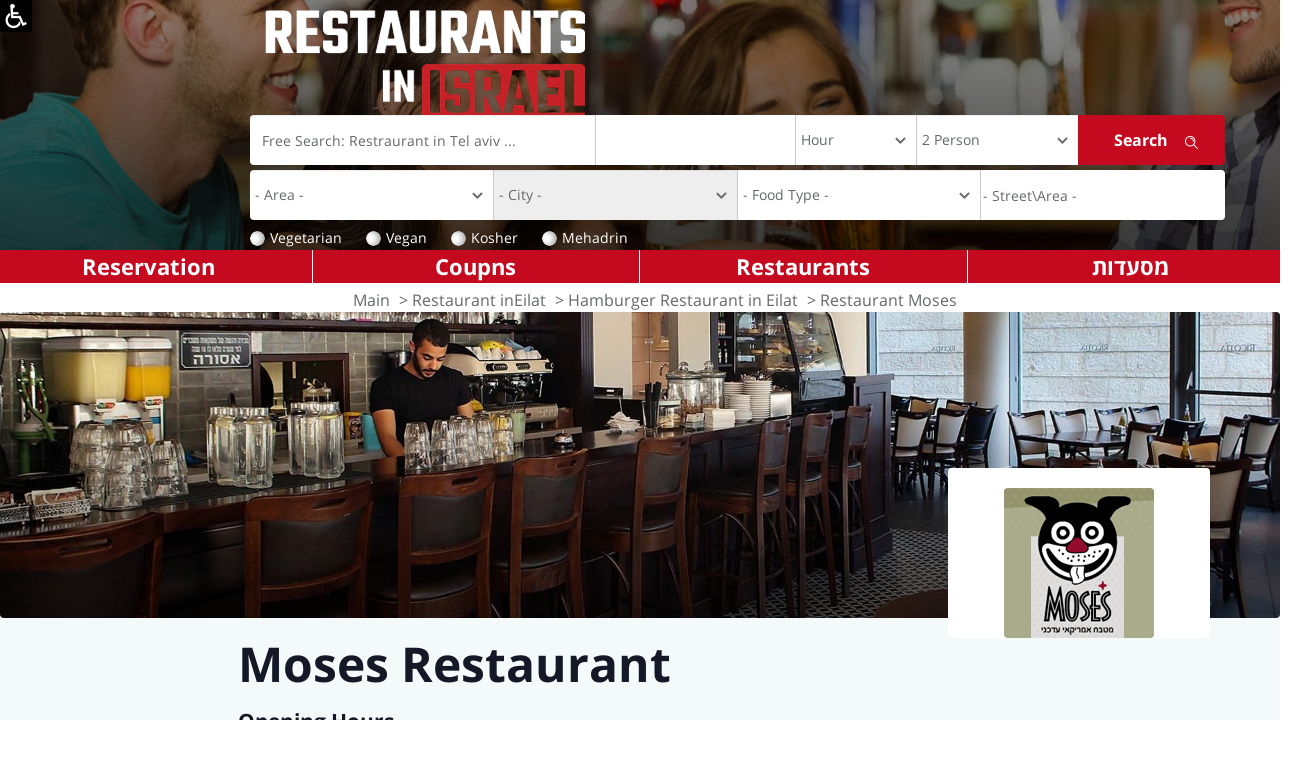

--- FILE ---
content_type: text/html; charset=utf-8
request_url: https://www.restaurants-in-israel.co.il/restaurant.aspx?restid=19863
body_size: 17073
content:

<!DOCTYPE html>
<html lang="he">
<head><title>
	Moses - Hamburger Restaurant at Eilat, American, Hamburger, Meat, Take Away - Restaurants-In-Israel.co.il
</title><meta http-equiv="Content-Type" content="text/html; charset=utf-8" /><link rel="Shortcut Icon" href="https://www.restaurants-in-israel.co.il/favIcon.ico" /><link href="https://fonts.googleapis.com/earlyaccess/opensanshebrew.css" rel="stylesheet" /><link rel="stylesheet" href="https://cdn.rtlcss.com/bootstrap/3.3.7/css/bootstrap.min.css" integrity="sha384-cSfiDrYfMj9eYCidq//oGXEkMc0vuTxHXizrMOFAaPsLt1zoCUVnSsURN+nef1lj" crossorigin="anonymous" /><link rel="stylesheet" href="https://cdn.rtlcss.com/bootstrap/3.3.7/css/bootstrap-theme.min.css" integrity="sha384-YNPmfeOM29goUYCxqyaDVPToebWWQrHk0e3QYEs7Ovg6r5hSRKr73uQ69DkzT1LH" crossorigin="anonymous" /><link rel="stylesheet" type="text/css" href="slick/slick.css" /><link rel="stylesheet" type="text/css" href="slick/slick-theme.css" /><link rel="stylesheet" href="pretty/css/prettyphoto.css" type="text/css" media="screen" charset="utf-8" /><link rel="stylesheet" href="css/style.css?23" /><link rel="stylesheet" href="css/ltr.css?1" /><meta name="copyright" content="© Geo-Media L.T.D, 2eat.co.il" /><meta property="og:site_name" content="Restaurants in Israel" /><meta property="fb:app_id" content="118815114842729" /><meta property="fb:admins" content="678340838" /><meta name="application-name" content="Restaurants In Israel" /><meta property="og:country-name" content="Israel" /><meta name="msapplication-tooltip" content="Search Restaurants and Reservation" /><meta property="og:description" content="Restaurants tour guide in Israel. All the restaurants, bars and coffee house in Israel, articles, menus, coupons and more details about the restaurants" /><meta property="og:image" content="https://www.restaurants-in-israel.co.il/home/images/top/logo.gif" /><meta name="msapplication-navbutton-color" content="#⁮c41625" /><meta name="msapplication-starturl" content="./" />
    

    
    <!-- Google tag (gtag.js) -->
<script async src="https://www.googletagmanager.com/gtag/js?id=G-0PVNLTFKBZ"></script>
<script>
    window.dataLayer = window.dataLayer || [];
    function gtag() { dataLayer.push(arguments); }
    gtag('js', new Date());

    gtag('config', 'G-0PVNLTFKBZ');
</script>
   


    <!-- Facebook Pixel Code -->
    <script>
        !function (f, b, e, v, n, t, s) {
            if (f.fbq) return; n = f.fbq = function () {
                n.callMethod ?
                    n.callMethod.apply(n, arguments) : n.queue.push(arguments)
            }; if (!f._fbq) f._fbq = n;
            n.push = n; n.loaded = !0; n.version = '2.0'; n.queue = []; t = b.createElement(e); t.async = !0;
            t.src = v; s = b.getElementsByTagName(e)[0]; s.parentNode.insertBefore(t, s)
        }(window,
            document, 'script', 'https://connect.facebook.net/en_US/fbevents.js');

        fbq('init', '1695126027428064');
        fbq('track', "PageView");</script>

    <noscript>
        <img height="1" width="1" style="display: none"
            src="https://www.facebook.com/tr?id=1695126027428064&ev=PageView&noscript=1" />
    </noscript>
    <!-- End Facebook Pixel Code -->

    
    

    <script type="text/javascript">var poptinAfterPageLoad = 'noJqueryUi';</script>
    <script id='pixel-script-poptin' src='https://cdn.popt.in/pixel.js?id=1ea1499b9b55b' async='true'></script>

  
    <script>
        function defTimeAndAmount(sender, args) {
            // alert("X");
            var date = new Date;
            var selHour = date.getHours();
            if (selHour < 12)
                selHour = 12;
            if (selHour > 23)
                selHour = 0;
            var selMin = date.getMinutes();
            if (selMin > 0 && selMin < 15)
                selMin = 15;
            else
                if (selMin > 15 && selMin < 30)
                    selMin = 30;
                else
                    if (selMin > 30 && selMin < 45)
                        selMin = 45;
                    else
                        if (selMin > 45)
                            selMin = "00";
            var selTime = selHour + 2 + ":" + selMin;
            // alert(selTime);
            $("#ctl00_ddlHour").val(selTime);
            $("#ctl00_ddlDiners").val("2");

            // selectedDate = sender.get_selectedDate();
            /* replace this next line with your JS code to get the Sunday date */
            // sundayDate = getSundayDateUsingYourAlgorithm(selectedDate);
            /* this sets the date on both the calendar and textbox */
            // sender.set_SelectedDate(sundayDate);
        }

    </script>

    <script src="https://code.jquery.com/jquery-1.12.4.js" type="text/javascript"></script>

    
    <script type="text/javascript" src="//s7.addthis.com/js/300/addthis_widget.js#pubid=2eat.co.il"></script>
    <style>
        .at-resp-share-element .at-share-btn {
            margin: 0px !important;
            padding: 0px !important;
        }

        .share-row .icons span {
            margin: 0px !important;
        }
    </style>
    <script data-ad-client="ca-pub-5870627267529693" async src="https://pagead2.googlesyndication.com/pagead/js/adsbygoogle.js"></script>
    <script src="https://cdn.userway.org/widget.js" data-account="gfD9nDzqZ5"></script>
<meta name="viewport" content="width=device-width, initial-scale=1.0, maximum-scale=1.0, user-scalable=no" /><meta name="Description" content="All About Moses, Restaurant Hamburger Restaurant at Eilat.Restaurants in Israel Portal, Read User Reviews and Book a Table in a Click.  " /><meta name="Keywords" content="Moses,nuzx, מוז, מוסס,American,Restaurant Hamburger,Restaurant Meat,Restaurant Take Away,Eilat,Coupons, Menu" /><script type="text/javascript">
var CenterX = 0;
var CenterY = 0;
</script><link href="https://ajax.aspnetcdn.com/ajax/act/18_1_1/Content/AjaxControlToolkit/Styles/Calendar.css" type="text/css" rel="stylesheet" /><link href="https://ajax.aspnetcdn.com/ajax/act/18_1_1/Content/AjaxControlToolkit/Styles/Backgrounds.css" type="text/css" rel="stylesheet" /></head>


<body id="ctl00_htmlBody" class="rtl home restaurant">
    <form name="aspnetForm" method="post" action="./restaurant.aspx?restid=19863" onsubmit="javascript:return WebForm_OnSubmit();" id="aspnetForm">
<div>
<input type="hidden" name="__EVENTTARGET" id="__EVENTTARGET" value="" />
<input type="hidden" name="__EVENTARGUMENT" id="__EVENTARGUMENT" value="" />
<input type="hidden" name="__VIEWSTATE" id="__VIEWSTATE" value="/wEPDwUJNjUzNjk0NDA1D2QWAmYPZBYCAgMPFgIeBWNsYXNzBRNydGwgaG9tZSByZXN0YXVyYW50FgICAQ9kFg4CCg8PZBYCHghvbmNoYW5nZQUZamF2YXNjcmlwdDpzaG93Q2xjKHRoaXMpO2QCDQ8WAh4JU3RhcnREYXRlBsO/[base64]/cmVzdGlkPTE5ODYzIiBjbGFzcz0iTmV3SW5TaXRlTGluayI+157XldeW16Eg15DXmdec16o8L2E+PC9saT48bGk+PGEgaHJlZj0iaHR0cHM6Ly93d3cuMmVhdC5jby5pbC9yZXN0YXVyYW50LmFzcHg/[base64]/cmVzdGlkPTE5ODYzZGQCMQ8PFgIfCGhkFgICAQ8PFgQfB2gfCGhkZAI/Dw8WBB8JBSBSZXN0YXVyYW50cyBpbiBZYW0gc3RyZWV0LCBFaWxhdB8KBTJ+L3NlYXJjaHJlc3RhdXJhbnRzLmFzcHg/[base64]/JnkBZNkC23IYYW3QKmE=" />
</div>

<script type="text/javascript">
//<![CDATA[
var theForm = document.forms['aspnetForm'];
if (!theForm) {
    theForm = document.aspnetForm;
}
function __doPostBack(eventTarget, eventArgument) {
    if (!theForm.onsubmit || (theForm.onsubmit() != false)) {
        theForm.__EVENTTARGET.value = eventTarget;
        theForm.__EVENTARGUMENT.value = eventArgument;
        theForm.submit();
    }
}
//]]>
</script>


<script src="https://ajax.aspnetcdn.com/ajax/4.6/1/WebForms.js" type="text/javascript"></script>
<script type="text/javascript">
//<![CDATA[
window.WebForm_PostBackOptions||document.write('<script type="text/javascript" src="/WebResource.axd?d=NE-sCASzCyHcysIn-0KdWnKz3DEhAeUqkJRLM6jpAjcht0w3w9BPPzooUT2apak2MlLmKhOSQKrRymmDDDct9Vqu5wLBjML-cC461qBMJCc1&amp;t=637273656604020668"><\/script>');//]]>
</script>



<script src="https://ajax.aspnetcdn.com/ajax/4.6/1/MicrosoftAjax.debug.js" type="text/javascript"></script>
<script type="text/javascript">
//<![CDATA[
(window.Sys && Sys._Application && Sys.Observer)||document.write('<script type="text/javascript" src="/ScriptResource.axd?d=V1jBPE5HScQTKOXHwTHZmFVILSNT4czCQWRfL8civn45FBTgJ1csCVxQrzZeWTZ0CjgHYui6oMRapR7A_Yc5Nl1cww5DDMHMa5lfsoxylwFYSRS9IZnTL2HLbuKszfxQ7dVNAyC4Vo0UDxNlWUGFhHtTEzegzpGcq2dRqVQLTv0bmMb5L5uiekIFBTvEL1LV0&t=fffffffffb36b157"><\/script>');//]]>
</script>

<script type="text/javascript">
//<![CDATA[
if (typeof(Sys) === 'undefined') throw new Error('ASP.NET Ajax client-side framework failed to load.');
//]]>
</script>

<script src="https://ajax.aspnetcdn.com/ajax/4.6/1/MicrosoftAjaxWebForms.debug.js" type="text/javascript"></script>
<script type="text/javascript">
//<![CDATA[
(window.Sys && Sys.WebForms)||document.write('<script type="text/javascript" src="/ScriptResource.axd?d=4mPDhBhYgF6yWAFzbXwoS17-c6l4zqsm0iL4CR18yqYtm8K5dHjwCy9XHVaUlhIu3kNI2cDlHAXuBSiEduM8OEXvLU4KTLh72dPL_MpAVEJMzTCYbOIIJrQmdnlYjAYum1gpAojo3nB5efkDA-rB3WFTAQNrobszau6qn6VKbsSOVM8s_70Nl-Iqz6emWnzX0&t=fffffffffb36b157"><\/script>');//]]>
</script>

<script src="/ScriptResource.axd?d=EqaWlBFye4r6mlGnjhJJ2g8r-yp7YJAlFVpS3nS1QghksDpK-coiMTNNK7QJ6twuAkEVW2cJMgoOntv-bzkLuDO1srRjScrI2dYMEUJUmN-6uEubFfipHkoMR4oN3NTRKi4ae_pyjTgK75ZVx1bSiQ2" type="text/javascript"></script>
<script src="//ajax.aspnetcdn.com/ajax/act/18_1_1/Scripts/AjaxControlToolkit/Debug/Localization.Resources.debug.js" type="text/javascript"></script>
<script src="//ajax.aspnetcdn.com/ajax/act/18_1_1/Scripts/AjaxControlToolkit/Debug/Common.debug.js" type="text/javascript"></script>
<script src="//ajax.aspnetcdn.com/ajax/act/18_1_1/Scripts/AjaxControlToolkit/Debug/ComponentSet.debug.js" type="text/javascript"></script>
<script src="//ajax.aspnetcdn.com/ajax/act/18_1_1/Scripts/AjaxControlToolkit/Debug/BaseScripts.debug.js" type="text/javascript"></script>
<script src="//ajax.aspnetcdn.com/ajax/act/18_1_1/Scripts/AjaxControlToolkit/Debug/TextBoxWatermark.debug.js" type="text/javascript"></script>
<script src="//ajax.aspnetcdn.com/ajax/act/18_1_1/Scripts/AjaxControlToolkit/Debug/Common.DateTime.debug.js" type="text/javascript"></script>
<script src="//ajax.aspnetcdn.com/ajax/act/18_1_1/Scripts/AjaxControlToolkit/Debug/Compat.Timer.debug.js" type="text/javascript"></script>
<script src="//ajax.aspnetcdn.com/ajax/act/18_1_1/Scripts/AjaxControlToolkit/Debug/AnimationScripts.debug.js" type="text/javascript"></script>
<script src="//ajax.aspnetcdn.com/ajax/act/18_1_1/Scripts/AjaxControlToolkit/Debug/Animation.debug.js" type="text/javascript"></script>
<script src="//ajax.aspnetcdn.com/ajax/act/18_1_1/Scripts/AjaxControlToolkit/Debug/Popup.debug.js" type="text/javascript"></script>
<script src="//ajax.aspnetcdn.com/ajax/act/18_1_1/Scripts/AjaxControlToolkit/Debug/Common.Threading.debug.js" type="text/javascript"></script>
<script src="//ajax.aspnetcdn.com/ajax/act/18_1_1/Scripts/AjaxControlToolkit/Debug/Calendar.debug.js" type="text/javascript"></script>
<script src="//ajax.aspnetcdn.com/ajax/act/18_1_1/Scripts/AjaxControlToolkit/Debug/CascadingDropDown.debug.js" type="text/javascript"></script>
<script src="//ajax.aspnetcdn.com/ajax/act/18_1_1/Scripts/AjaxControlToolkit/Debug/AutoComplete.debug.js" type="text/javascript"></script>
<script type="text/javascript">
//<![CDATA[
var ws_Counter=function() {
ws_Counter.initializeBase(this);
this._timeout = 0;
this._userContext = null;
this._succeeded = null;
this._failed = null;
}
ws_Counter.prototype={
_get_path:function() {
 var p = this.get_path();
 if (p) return p;
 else return ws_Counter._staticInstance.get_path();},
LogPhoneClc:function(restId,srcPage,succeededCallback, failedCallback, userContext) {
/// <param name="restId" type="Number">System.Int32</param>
/// <param name="srcPage" type="String">System.String</param>
/// <param name="succeededCallback" type="Function" optional="true" mayBeNull="true"></param>
/// <param name="failedCallback" type="Function" optional="true" mayBeNull="true"></param>
/// <param name="userContext" optional="true" mayBeNull="true"></param>
return this._invoke(this._get_path(), 'LogPhoneClc',false,{restId:restId,srcPage:srcPage},succeededCallback,failedCallback,userContext); },
LogPhoneClcMiniSites:function(restId,srcPage,isMob,succeededCallback, failedCallback, userContext) {
/// <param name="restId" type="Number">System.Int32</param>
/// <param name="srcPage" type="String">System.String</param>
/// <param name="isMob" type="Boolean">System.Boolean</param>
/// <param name="succeededCallback" type="Function" optional="true" mayBeNull="true"></param>
/// <param name="failedCallback" type="Function" optional="true" mayBeNull="true"></param>
/// <param name="userContext" optional="true" mayBeNull="true"></param>
return this._invoke(this._get_path(), 'LogPhoneClcMiniSites',false,{restId:restId,srcPage:srcPage,isMob:isMob},succeededCallback,failedCallback,userContext); }}
ws_Counter.registerClass('ws_Counter',Sys.Net.WebServiceProxy);
ws_Counter._staticInstance = new ws_Counter();
ws_Counter.set_path = function(value) {
ws_Counter._staticInstance.set_path(value); }
ws_Counter.get_path = function() { 
/// <value type="String" mayBeNull="true">The service url.</value>
return ws_Counter._staticInstance.get_path();}
ws_Counter.set_timeout = function(value) {
ws_Counter._staticInstance.set_timeout(value); }
ws_Counter.get_timeout = function() { 
/// <value type="Number">The service timeout.</value>
return ws_Counter._staticInstance.get_timeout(); }
ws_Counter.set_defaultUserContext = function(value) { 
ws_Counter._staticInstance.set_defaultUserContext(value); }
ws_Counter.get_defaultUserContext = function() { 
/// <value mayBeNull="true">The service default user context.</value>
return ws_Counter._staticInstance.get_defaultUserContext(); }
ws_Counter.set_defaultSucceededCallback = function(value) { 
 ws_Counter._staticInstance.set_defaultSucceededCallback(value); }
ws_Counter.get_defaultSucceededCallback = function() { 
/// <value type="Function" mayBeNull="true">The service default succeeded callback.</value>
return ws_Counter._staticInstance.get_defaultSucceededCallback(); }
ws_Counter.set_defaultFailedCallback = function(value) { 
ws_Counter._staticInstance.set_defaultFailedCallback(value); }
ws_Counter.get_defaultFailedCallback = function() { 
/// <value type="Function" mayBeNull="true">The service default failed callback.</value>
return ws_Counter._staticInstance.get_defaultFailedCallback(); }
ws_Counter.set_enableJsonp = function(value) { ws_Counter._staticInstance.set_enableJsonp(value); }
ws_Counter.get_enableJsonp = function() { 
/// <value type="Boolean">Specifies whether the service supports JSONP for cross domain calling.</value>
return ws_Counter._staticInstance.get_enableJsonp(); }
ws_Counter.set_jsonpCallbackParameter = function(value) { ws_Counter._staticInstance.set_jsonpCallbackParameter(value); }
ws_Counter.get_jsonpCallbackParameter = function() { 
/// <value type="String">Specifies the parameter name that contains the callback function name for a JSONP request.</value>
return ws_Counter._staticInstance.get_jsonpCallbackParameter(); }
ws_Counter.set_path("/App_Services/ws_Counter.asmx");
ws_Counter.LogPhoneClc= function(restId,srcPage,onSuccess,onFailed,userContext) {
/// <param name="restId" type="Number">System.Int32</param>
/// <param name="srcPage" type="String">System.String</param>
/// <param name="succeededCallback" type="Function" optional="true" mayBeNull="true"></param>
/// <param name="failedCallback" type="Function" optional="true" mayBeNull="true"></param>
/// <param name="userContext" optional="true" mayBeNull="true"></param>
ws_Counter._staticInstance.LogPhoneClc(restId,srcPage,onSuccess,onFailed,userContext); }
ws_Counter.LogPhoneClcMiniSites= function(restId,srcPage,isMob,onSuccess,onFailed,userContext) {
/// <param name="restId" type="Number">System.Int32</param>
/// <param name="srcPage" type="String">System.String</param>
/// <param name="isMob" type="Boolean">System.Boolean</param>
/// <param name="succeededCallback" type="Function" optional="true" mayBeNull="true"></param>
/// <param name="failedCallback" type="Function" optional="true" mayBeNull="true"></param>
/// <param name="userContext" optional="true" mayBeNull="true"></param>
ws_Counter._staticInstance.LogPhoneClcMiniSites(restId,srcPage,isMob,onSuccess,onFailed,userContext); }
function WebForm_OnSubmit() {
null;
return true;
}
//]]>
</script>

<div>

	<input type="hidden" name="__VIEWSTATEGENERATOR" id="__VIEWSTATEGENERATOR" value="08D06DFD" />
</div>
        <div id="pnlAccess" class="pnlAccess">
            <a href="#" title="Show Accessibility Menu" onclick="javascript:showAccessPannel('.acceessMenuCont');">
                <img src="images/access.png" alt="" /></a>
            <div class="acceessMenuCont">
                <nav class="navNagish">
                    <ul>
                        <li><a href="https://www.2eat.co.il/clickaccessability" class="hlDeclare">Accessibility Declaration</a></li>
                        
                        <li><a href="javascript:void(0);" onclick="graySite();" id="hlGray">Remove Colors From WebSite</a></li>
                        <li>
                            <div>Font Size:</div>
                            <a id="fontBigger" class="inLine" href="javascript:changeFontSize(1);">A</a>
                            <a id="fontNormal" class="inLine" href="javascript:changeFontSize(0);">A</a>
                            <a id="fontSmall" class="inLine" href="javascript:changeFontSize(-1)">A</a></li>
                        <li><a href="javascript:void(0);" onclick="showLinksUnderLine();" id="hlUnderLine">Highlight links</a></li>
                    </ul>
                </nav>
            </div>
        </div>
        
        
        <script type="text/javascript">
//<![CDATA[
Sys.WebForms.PageRequestManager._initialize('ctl00$ScriptManager1', 'aspnetForm', [], [], [], 90, 'ctl00');
//]]>
</script>

        
        <header class="hide-print">
            <div class="header-top container hide-print">
                <div class="row">

                    <div class="right-side col-sm-10 col-xs-12">
                        <div id="logo">
                            <a href="/">
                                <img src="/images/riiLogo.png" alt="Restaurants In Israel" />
                            </a>
                        </div>
                        
                        
                        <div class="search-panel">
                            <div class="form">
                                <div class="search">
                                    <div class="form-group border first">
                                        <input name="ctl00$tboxMainSearch" type="text" id="ctl00_tboxMainSearch" title="Free Search: Restraurant in Tel aviv ..." class="form-control" /><input type="hidden" name="ctl00$wmRestTitle_ClientState" id="ctl00_wmRestTitle_ClientState" />
                                    </div>

                                    <div class="form-group input-group second border" id="datetimepicker1">

                                        <input name="ctl00$tboxclcDate" type="text" id="ctl00_tboxclcDate" title="Choose Date" class="form-control clcDateTBox" autocomplete="off" onchange="javascript:showClc(this);" /><input type="hidden" name="ctl00$tboxDateSearch_ClientState" id="ctl00_tboxDateSearch_ClientState" />
                                        
                                        
                                    </div>
                                    <div class="form-group border third">
                                        <select name="ctl00$ddlHour" id="ctl00_ddlHour" title="Choose Hour" class="form-control time">
	<option value="Hour">Hour</option>
	<option value="00:00">00:00</option>
	<option value="00:15">00:15</option>
	<option value="00:30">00:30</option>
	<option value="00:45">00:45</option>
	<option value="01:00">01:00</option>
	<option value="01:15">01:15</option>
	<option value="01:30">01:30</option>
	<option value="01:45">01:45</option>
	<option value="02:00">02:00</option>
	<option value="02:15">02:15</option>
	<option value="02:30">02:30</option>
	<option value="02:45">02:45</option>
	<option value="03:00">03:00</option>
	<option value="03:15">03:15</option>
	<option value="03:30">03:30</option>
	<option value="03:45">03:45</option>
	<option value="04:00">04:00</option>
	<option value="04:15">04:15</option>
	<option value="04:30">04:30</option>
	<option value="04:45">04:45</option>
	<option value="05:00">05:00</option>
	<option value="05:15">05:15</option>
	<option value="05:30">05:30</option>
	<option value="05:45">05:45</option>
	<option value="06:00">06:00</option>
	<option value="06:15">06:15</option>
	<option value="06:30">06:30</option>
	<option value="06:45">06:45</option>
	<option value="07:00">07:00</option>
	<option value="07:15">07:15</option>
	<option value="07:30">07:30</option>
	<option value="07:45">07:45</option>
	<option value="08:00">08:00</option>
	<option value="08:15">08:15</option>
	<option value="08:30">08:30</option>
	<option value="08:45">08:45</option>
	<option value="09:00">09:00</option>
	<option value="09:15">09:15</option>
	<option value="09:30">09:30</option>
	<option value="09:45">09:45</option>
	<option value="10:00">10:00</option>
	<option value="10:15">10:15</option>
	<option value="10:30">10:30</option>
	<option value="10:45">10:45</option>
	<option value="11:00">11:00</option>
	<option value="11:15">11:15</option>
	<option value="11:30">11:30</option>
	<option value="11:45">11:45</option>
	<option value="12:00">12:00</option>
	<option value="12:15">12:15</option>
	<option value="12:30">12:30</option>
	<option value="12:45">12:45</option>
	<option value="13:00">13:00</option>
	<option value="13:15">13:15</option>
	<option value="13:30">13:30</option>
	<option value="13:45">13:45</option>
	<option value="14:00">14:00</option>
	<option value="14:15">14:15</option>
	<option value="14:30">14:30</option>
	<option value="14:45">14:45</option>
	<option value="15:00">15:00</option>
	<option value="15:15">15:15</option>
	<option value="15:30">15:30</option>
	<option value="15:45">15:45</option>
	<option value="16:00">16:00</option>
	<option value="16:15">16:15</option>
	<option value="16:30">16:30</option>
	<option value="16:45">16:45</option>
	<option value="17:00">17:00</option>
	<option value="17:15">17:15</option>
	<option value="17:30">17:30</option>
	<option value="17:45">17:45</option>
	<option value="18:00">18:00</option>
	<option value="18:15">18:15</option>
	<option value="18:30">18:30</option>
	<option value="18:45">18:45</option>
	<option value="19:00">19:00</option>
	<option value="19:15">19:15</option>
	<option value="19:30">19:30</option>
	<option value="19:45">19:45</option>
	<option value="20:00">20:00</option>
	<option value="20:15">20:15</option>
	<option value="20:30">20:30</option>
	<option value="20:45">20:45</option>
	<option value="21:00">21:00</option>
	<option value="21:15">21:15</option>
	<option value="21:30">21:30</option>
	<option value="21:45">21:45</option>
	<option value="22:00">22:00</option>
	<option value="22:15">22:15</option>
	<option value="22:30">22:30</option>
	<option value="22:45">22:45</option>
	<option value="23:00">23:00</option>
	<option value="23:15">23:15</option>
	<option value="23:30">23:30</option>
	<option value="23:45">23:45</option>

</select>
                                    </div>

                                    <div class="form-group fourth">
                                        <select name="ctl00$ddlDiners" id="ctl00_ddlDiners" class="form-control amount">
	<option value="2">2 Person</option>
	<option value="1">One Person</option>
	<option value="3">3 Person</option>
	<option value="4">4 Person</option>
	<option value="5">5 Person</option>
	<option value="6">6 Person</option>
	<option value="7">7 Person</option>
	<option value="8">8 Person</option>
	<option value="9">9 Person</option>
	<option value="10">10 Person</option>
	<option value="11">11 Person</option>
	<option value="12">12 Person</option>

</select>
                                    </div>

                                    <div class="form-group fifth">
                                        <input type="submit" name="ctl00$mainsearch" value="Search" onclick="return(valSrc(this,&#39;ctl00_tboxMainSearch&#39;,&#39;ctl00_ddlDiners&#39;,&#39;ctl00_tboxclcDate&#39;,&#39;ctl00_ddlHour&#39;,&#39;04/01/2026 17:54&#39;,&#39;ctl00_ddlArea&#39;,&#39;ctl00_ddlCity&#39;,&#39;ctl00_ddlType&#39;));" id="ctl00_mainsearch" title="Search" class="submit" />
                                    </div>
                                </div>
                                <div id="ctl00_pnlMoreSearch">
	
                                    <div class="search">
                                        <div class="form-group border secLine">
                                            <select name="ctl00$ddlArea" id="ctl00_ddlArea" title="Area" class="form-control ddl first">
		<option selected="selected" value="">- Area -</option>
		<option value="1">Tel Aviv</option>
		<option value="9">Tel Aviv- Jaffa</option>
		<option value="8">HaSharon</option>
		<option value="6">Modiin</option>
		<option value="2">Jerusalem</option>
		<option value="3">South</option>
		<option value="4">North</option>
		<option value="7">Haifa and Krayot</option>
		<option value="12">Western Galilee</option>
		<option value="11">Upper Galilee</option>
		<option value="16">Lower Galilee</option>
		<option value="5">the Golan Heights</option>
		<option value="10">Around the sea of galilee</option>
		<option value="13">Gilboa</option>
		<option value="14">Hof Hacarmel</option>
		<option value="15">Northern Coastal</option>
		<option value="17">Amakim</option>
		<option value="18">At your place</option>

	</select>
                                        </div>
                                        <div class="form-group border secLine">
                                            <select name="ctl00$ddlCity" id="ctl00_ddlCity" title="City" class="form-control ddl second">
		<option value=""></option>

	</select>
                                            <input type="hidden" name="ctl00$CascadingDropDown1_ClientState" id="ctl00_CascadingDropDown1_ClientState" />
                                        </div>
                                        <div class="form-group border secLine">
                                            <select name="ctl00$ddlType" id="ctl00_ddlType" title="Food Type" class="form-control ddl third">
		<option value="">- Food Type -</option>
		<option value="69">Take Away</option>
		<option value="382">Prepared Food</option>
		<option value="363">Organic</option>
		<option value="65">Italian</option>
		<option value="357">Hospitality</option>
		<option value="75">Events</option>
		<option value="59">American</option>
		<option value="97">Far East / Asian</option>
		<option value="114">Espresso Bar</option>
		<option value="77">Argentinian</option>
		<option value="378">Breakfast</option>
		<option value="367">Ethiopian</option>
		<option value="106">Bedouin</option>
		<option value="92">Bukharan</option>
		<option value="79">Bulgarian</option>
		<option value="38">Burekas</option>
		<option value="112">Bagels</option>
		<option value="32">Bistro</option>
		<option value="108">Beer</option>
		<option value="35">Coffee Shop</option>
		<option value="70">Homey</option>
		<option value="88">Balkan</option>
		<option value="358">English Bar</option>
		<option value="43">Wine Bar</option>
		<option value="34">Restaurant- Bar</option>
		<option value="80">Salad Bar</option>
		<option value="398">Cocktail Bar</option>
		<option value="344">Coffee- Bar</option>
		<option value="355">Brunch</option>
		<option value="359">Brasserie</option>
		<option value="60">Brazilian</option>
		<option value="384">Health</option>
		<option value="33">Bar /  Pub</option>
		<option value="64">Meat</option>
		<option value="82">Cheese</option>
		<option value="66">Gourmet</option>
		<option value="39">Ice Cream Parlor</option>
		<option value="370">Georgian</option>
		<option value="37">Grill Bar</option>
		<option value="28">Fish</option>
		<option value="364">Dim Sum</option>
		<option value="91">Druse</option>
		<option value="24">South American</option>
		<option value="348">South African</option>
		<option value="95">Indian</option>
		<option value="111">Hungarian</option>
		<option value="76">Hamburger</option>
		<option value="390">Waffle Bar</option>
		<option value="399">vietnamese</option>
		<option value="67">Hummus</option>
		<option value="61">Lactic</option>
		<option value="381">Butcher Shop </option>
		<option value="352">Wine Shop</option>
		<option value="351">Tapas</option>
		<option value="45">Vegan</option>
		<option value="109">Tunisian</option>
		<option value="374">Tortilla/Roll-Bar</option>
		<option value="98">Turkish</option>
		<option value="78">Tripolitan (Tripoli)</option>
		<option value="47">Jewish</option>
		<option value="380">Yogurt</option>
		<option value="105">Greek</option>
		<option value="49">Mediterranean</option>
		<option value="83">Japanese</option>
		<option value="383">Winery</option>
		<option value="90">Israeli</option>
		<option value="99">Kurdish</option>
		<option value="50">Rustic</option>
		<option value="102">Lebanese</option>
		<option value="400">Birthday Event</option>
		<option value="387">gluten free</option>
		<option value="93">Mongolian</option>
		<option value="349">Club</option>
		<option value="57">Fast Food</option>
		<option value="48">Eastern European</option>
		<option value="30">Middle Eastern</option>
		<option value="101">Dairy</option>
		<option value="391">singing </option>
		<option value="396">Highly Recommended</option>
		<option value="392">High End Restaurants</option>
		<option value="397">romantic</option>
		<option value="389">Beach Restaurant</option>
		<option value="393">Salads</option>
		<option value="51">Chef Restaurant</option>
		<option value="52">Delicatessen</option>
		<option value="94">Mexican</option>
		<option value="68">Moroccan</option>
		<option value="356">Delivery</option>
		<option value="402">Alcohol Workshops</option>
		<option value="74">Cooking Workshop</option>
		<option value="53">Sushi Bar</option>
		<option value="103">Steakhouse</option>
		<option value="73">Chinese</option>
		<option value="394">Salads</option>
		<option value="395">Salads</option>
		<option value="63">Sandwich Bar</option>
		<option value="86">Spanish</option>
		<option value="87">Chicken</option>
		<option value="100">Iraqi</option>
		<option value="117">Ethnic</option>
		<option value="72">Arab</option>
		<option value="369">Irish Pub</option>
		<option value="346">Fusion</option>
		<option value="40">Pizza</option>
		<option value="29">Seafood</option>
		<option value="41">Falafel</option>
		<option value="360">Pasta Bar</option>
		<option value="84">Persian</option>
		<option value="401">Open on Saturday</option>
		<option value="44">Vegetarian</option>
		<option value="71">French</option>
		<option value="113">Circassian</option>
		<option value="62">Bakery / Pastry-Shop</option>
		<option value="54">Catering</option>
		<option value="345">Restaurant- Cafe</option>
		<option value="115">Cafeteria</option>
		<option value="365">Karaoke</option>
		<option value="342">Crepe / Waffle</option>
		<option value="89">Romanian</option>
		<option value="26">Russian</option>
		<option value="42">Shawarma </option>
		<option value="361">Chocolate</option>
		<option value="55">Barbecue / Grill</option>
		<option value="116">Schnitzel</option>
		<option value="354">Private Chef</option>
		<option value="25">Thai</option>
		<option value="85">Cooked Food</option>
		<option value="27">Yemenite</option>

	</select>
                                        </div>
                                        <div class="form-group secLine">
                                            <input name="ctl00$tboxStreet" type="text" value="- Street\Area -" id="ctl00_tboxStreet" title="Street or Area" class="FreeSearchTextBox96 last" onclick="this.value = &#39;&#39;;" />
                                            <input type="hidden" name="ctl00$TextBoxWatermarkExtender1_ClientState" id="ctl00_TextBoxWatermarkExtender1_ClientState" />
                                        </div>
                                    </div>
                                
</div>

                            </div>


                            <div class="radio-search">

                                <span class="checkbox"><input id="ctl00_cbVeg" type="checkbox" name="ctl00$cbVeg" onclick="javascript:if(this.checked){track(&#39;חיפוש&#39;, &#39;צמחוני&#39;, &#39;רגיל&#39;);};" /><label for="ctl00_cbVeg">Vegetarian</label></span>
                                <span class="checkbox"><input id="ctl00_cbTiv" type="checkbox" name="ctl00$cbTiv" onclick="javascript:if(this.checked){track(&#39;חיפוש&#39;, &#39;טבעוני&#39;, &#39;רגיל&#39;);};" /><label for="ctl00_cbTiv">Vegan</label></span>
                                <span class="checkbox"><input id="ctl00_cbKosher" type="checkbox" name="ctl00$cbKosher" onclick="javascript:if(this.checked){track(&#39;חיפוש&#39;, &#39;כשר&#39;, &#39;רגיל&#39;);};" /><label for="ctl00_cbKosher">Kosher</label></span>
                                <span class="checkbox"><input id="ctl00_cbMehadrin" type="checkbox" name="ctl00$cbMehadrin" onclick="javascript:if(this.checked){track(&#39;חיפוש&#39;, &#39;כשר&#39;, &#39;מהדרין&#39;);};" /><label for="ctl00_cbMehadrin">Mehadrin</label></span>
                            </div>

                        </div>

                    </div>
                    <!--right side 8-->

                    <div class="left-side col-sm-2 mobile-none">


                        
                        
                    </div>


                </div>
            </div>

        </header>


        
        

        <div class="header-menu row hide-print">
            <div class="item col-sm-3 col-xs-4">
                
                <a href="https://www.2eat.co.il">מסעדות</a>
            </div>
            <div class="item col-sm-3 col-xs-4">
                <a href="searchrestaurants.aspx">Restaurants</a>
            </div>
            <div class="item col-sm-3 col-xs-4">
                <a href="coupns.aspx">Coupns</a>
            </div>
            <div class="item col-sm-3 hidden-xs">
                <a href="/Reservation.aspx">Reservation</a>
            </div>
        </div>
        <div id="ctl00_pnlBreadCrums" class="breadcrums">
	
            <div class="container">
                <div class="row">
                    
                    <div class="center-side col-sm-7">
                        <span id="ctl00_smPath" class="&lt;%--small--%> text-grey"><a href="#ctl00_smPath_SkipLink"><img alt="Skip Navigation Links" src="/WebResource.axd?d=wj7m1bM1s6yDjUP0b2QGmV0t3BymzVPkGfifrWVzGrv6gtWRlv5_1pxDNCZgAEz7DQq9OLa3FnrYsuWGKi8LFip4MXPdqN5lvK8-KgwcyIY1&amp;t=637273656604020668" width="0" height="0" style="border-width:0px;" /></a><span><a title="Israeli Restaurants Guide" href="/">Main</a></span><span> &gt; </span><span><a title="Restaurant Search" href="/searchrestaurants.aspx?rloc=3&amp;rsub=5">Restaurant inEilat</a></span> > <a href="/searchrestaurants.aspx?rloc=3&amp;rsub=5&amp;rtype=76">Hamburger Restaurant in Eilat</a><span> &gt; </span><span>Restaurant Moses</span><a id="ctl00_smPath_SkipLink"></a></span>
                    </div>
                    <div class="left-side-inner col-sm-3">
                    </div>
                </div>
            </div>
        
</div>
        
        <div class="row TopBnrCont hide-print">
            
            
        </div>
        
        
    <div id="fb-root"></div>
    <script>(function (d, s, id) {
            var js, fjs = d.getElementsByTagName(s)[0];
            if (d.getElementById(id)) return;
            js = d.createElement(s); js.id = id;
            js.src = 'https://connect.facebook.net/he_IL/sdk.js#xfbml=1&version=v2.12&appId=122329131119614&autoLogAppEvents=1';
            fjs.parentNode.insertBefore(js, fjs);
        }(document, 'script', 'facebook-jssdk'));</script>
    <!-- new start -->

    

    <div class="restaraunt-banner">
        <img id="ctl00_ContentPlaceHolder1_imgHeadPic" src="image/restaurant.jpg" style="border-width:0px;" />
    </div>
    <div class="restaurant-top">
        <!--mobile-none-->
        <div class="container ">
            
            <div class="col-sm-1">
            </div>
            <div id="ctl00_ContentPlaceHolder1_pnlRLogo" class="col-sm-3 restaurant-logo">
	
                <img id="ctl00_ContentPlaceHolder1_rLogo" src="https://www.2eat.co.il/restaurantsPic/rest_20110802_150538_132_2.jpg" alt="לוגו מוזס אילת" style="border-width:0px;" />
                
                
            
</div>

            <div class="col-sm-8 restaurant-information">
                <h1 class="restaurant-title">
                    Moses Restaurant</h1>

                

                
                <h3>Opening Hours</h3>
                <div class="timeCont"><time itemprop="openingHours" datetime="Su - Sa 12:00 - 24:00">Sun - Sat  24:00 - 12:00</time></div><div class="timeCont"><time itemprop="openingHours" datetime="Th - Fr 12:00 - 01:00">Thu - Fri 01:00 - 12:00</time></div>
                <h3>Food Types</h3>
                <ul class="restServesCuisine"><li itemprop ="servesCuisine">American, </li><li itemprop ="servesCuisine">Meat, </li><li itemprop ="servesCuisine">Take Away, </li><li itemprop ="servesCuisine">Hamburger</li></ul>

                <ul class="restaraunt-data">
                    <li class="help-tooltip telephone">
                        <span data-toggle="tooltip" data-placement="bottom" title="" data-original-title="telephone">
                            <a id="ctl00_ContentPlaceHolder1_paoPhone_phnImg" onclick="javascript:ReplaceShowControls(&#39;ctl00_ContentPlaceHolder1_paoPhone_phnImg&#39;,&#39;ctl00_ContentPlaceHolder1_paoPhone_phn&#39;);track(&#39;כרטיסיה&#39;,&#39;PhClickNoOrder&#39;,&#39;מוזס אילת&#39;);ws_Counter.LogPhoneClc(&#39;19863&#39;,&#39;/restaurant.aspx&#39;);return false;">Show Phone</a>
<a id="ctl00_ContentPlaceHolder1_paoPhone_phn" class="top" onclick="track(&#39;phoneandorder&#39;,&#39;CallNowButton&#39;,&#39;מוזס אילת&#39;);" href="tel:9449%20*" style="display:none;">9449 *</a>

                        </span>
                    </li>
                    <li class="">
                        <span class="icon-Reserve-Table-01"></span>
                        


                    </li>
                    <li class="adress">
                        <span itemprop="address" itemscope itemtype="http://schema.org/PostalAddress"><span itemprop="streetAddress">Yam 4
</span>, <span itemprop="addressLocality">Eilat</span></span>
                    </li>
                    <li>
                        <span class="icon-Location-01"></span>
                        
                        <a href="#restMap" onclick="javascript:track('כרטיסיה','מפה','" + r.ShowTitle + "');">Show Map</a>
                    </li>
                    
                    
                    
                    
                </ul>
                <p class="restaurant-description">
                    
                </p>
                
                

                <div class="dvRestDetails"><div><strong>Service Language</strong> <span>אנגלית [English], עברית [Hebrew]</span></div><div><strong>More details</strong> <span><div class="dvRestDetails restProps"><ul class="rProps"><li>Air Conditioner</li><li>Open on Sabbath</li></ul></div></span></div><div><strong>Common mistakes</strong> <span><ul><li><a href="https://www.2eat.co.il/restaurant.aspx?restid=19863" class="NewInSiteLink">מוזס אילת</a></li><li><a href="https://www.2eat.co.il/restaurant.aspx?restid=19863" class="NewInSiteLink">nuzx</a></li><li><a href="https://www.2eat.co.il/restaurant.aspx?restid=19863" class="NewInSiteLink"> מוז</a></li><li><a href="https://www.2eat.co.il/restaurant.aspx?restid=19863" class="NewInSiteLink"> מוסס</a></li></ul></span></div></div>
                
            </div>

        </div>
        <!---container---->


    </div>
    <!--restaraunt-top-->


    <div id="content">
        <div class="container">

            <div class="row">

               

                <div class="center-side col-sm-7 col-xs-12">
                    
                    


                    
                    


                    <div id="ctl00_ContentPlaceHolder1_rGallery" class="restGalCont">
	
                        <div class="gallery">
                            <h3 class="text-red">Photo Gallery </h3>
                            <div class="row">
                                
                            </div>
                        </div>
                    
</div>
                    
                    <div class="restaurant-table">
                        <div class="table-title">
                            <h3 class="text-red title">Users Review
                                Moses</h3>
                            
                            <a id="ctl00_ContentPlaceHolder1_hlAddCriticisem" class="text-red float-right" href="add_criticism.aspx?restid=19863">Add Review of Moses</a>
                        </div>
                        
                        

                    </div>
                    <!--restaurant-table-->

                    <div class="restaurant-table-bottom">
                        <a id="ctl00_ContentPlaceHolder1_hlCriticisem" class="text-red" href="restaurant_criticism.aspx?restid=19863">More Review of Moses</a>
                    </div>

                    
                </div>
                <!--center side-->

                <div class="right-side-inner col-sm-3">

                    



                    
                    <!--plan-event-->

                    

                    
                    <!--plan-event-->


                    <div class="row plan-event-banner">

                        <div class="col-sm-12 plan-title">
                            
                            <h2>Do you want to set Event on a restaurant?</h2>
                            <p>
                                <a id="ctl00_ContentPlaceHolder1_HyperLink1" title="Restaurants event reservation hotline" href="http://www.mekomotleeruim.co.il/Events/2eat">Restaurants event reservation hotline</a>
                            </p>
                            
                            
                        </div>
                    </div>
                    <!--plan-event-->

                    
                    
                    
                    <!--plan-event-->


                </div>
            </div>
        </div>
        <!--right-side-->


    </div>
    <!--main-row-->



    <div class="popup_wrapper">
        <div class="popup_body">
            <a href="#" class="popup-close">
                <span class="icon-Tags-X-01"></span>
            </a>
            <button class="btn">
                <p>הזמן שולחן <span class="restaurant-name">ללה שוק</span></p>
            </button>
            <button class="btn">
                <p>התקשר <span class="restaurant-name">ללה שוק</span></p>
            </button>
        </div>
    </div>

  

    <!-- new end -->



    

    
    
    

 

    
   
    
    




    
    


    <a id="ctl00_ContentPlaceHolder1_hlMoreInStreet" class="RedLink restAroundLink" href="searchrestaurants.aspx?RLoc=3&amp;RSub=5&amp;RStreet=Yam">Restaurants in Yam street, Eilat</a>
    


    
    


    

    

    
    <script src="https://ajax.googleapis.com/ajax/libs/jquery/1.11.0/jquery.min.js"></script>
    <script src="https://cdn.rtlcss.com/bootstrap/3.3.7/js/bootstrap.min.js" integrity="sha384-B4D+9otHJ5PJZQbqWyDHJc6z6st5fX3r680CYa0Em9AUG6jqu5t473Y+1CTZQWZv"
        crossorigin="anonymous"></script>

    <script src="pretty/js/jquery.prettyphoto.js" type="text/javascript" charset="utf-8"></script>

    <script type="text/javascript" src="js/moment-with-locales.min.js"></script>
    <script type="text/javascript" src="js/bootstrap-datetimepicker.min.js"></script>

    <script src="js/main.js"></script>

    <script type="text/javascript" charset="utf-8">
        $(document).ready(function () {
            $("a[rel^='prettyPhoto']").prettyPhoto({

                animation_speed: 'fast', /* fast/slow/normal */
                slideshow: 5000, /* false OR interval time in ms */
                autoplay_slideshow: false, /* true/false */
                opacity: 0.80, /* Value between 0 and 1 */
                allow_resize: true, /* Resize the photos bigger than viewport. true/false */
                overlay_gallery: false,
                overlay_gallery_max: 0
            });
        });
    </script>

    <script type="text/javascript">
        $(function () {
            $('#datetimepicker1').datetimepicker({
                icons: {
                    up: "glyphicon glyphicon-triangle-top",
                    down: "glyphicon glyphicon-triangle-bottom",
                    previous: "glyphicon glyphicon-triangle-right",
                    next: "glyphicon glyphicon-triangle-left"

                },
                stepping: 15,
                debug: true,
                sideBySide: true,
                locale: 'en',
                format: 'L',
                format: 'DD.MM.YYYY',
                allowInputToggle: true
            });
        });
    </script>

    <script type="text/javascript">
        $(function () {
            $('#datetimepicker2').datetimepicker({
                icons: {
                    up: "glyphicon glyphicon-triangle-top",
                    down: "glyphicon glyphicon-triangle-bottom",
                    previous: "glyphicon glyphicon-triangle-right",
                    next: "glyphicon glyphicon-triangle-left"

                },
                stepping: 15,
                debug: true,
                sideBySide: true,
                locale: 'en',
                format: 'L',
                format: 'DD.MM.YYYY',
                focusOnShow: false,
                allowInputToggle: true
            });
        });
    </script>


    <script type="text/javascript">
        $(function () {
            $('#datetimepicker3').datetimepicker({
                icons: {
                    up: "glyphicon glyphicon-triangle-top",
                    down: "glyphicon glyphicon-triangle-bottom",
                    previous: "glyphicon glyphicon-triangle-right",
                    next: "glyphicon glyphicon-triangle-left"

                },
                stepping: 15,
                debug: true,
                sideBySide: true,
                locale: 'en',
                format: 'L',
                format: 'DD.MM.YYYY',
                focusOnShow: false,
                allowInputToggle: true
            });
        });
    </script>

        
        

        
        
        <footer>
            <div class="container hide-print">

                <div class="row">
                    <div class="right-side col-sm-8">
                        <div class="row"><ul><li><div class="col-sm-3 footer-menu"><h4 onclick="showHideAnimate('.fl6')">About</h4><ul class="fmList fl6"><li><a href="aboutus.aspx" onclick="javascript:track('סרגל תחתון', 'קישורים', 'About Us')"  target="_self">About Us</a></li><li><a href="contactus.aspx" onclick="javascript:track('סרגל תחתון', 'קישורים', 'Contact Us')"  target="_self">Contact Us</a></li><li><a href="sitemap.aspx" onclick="javascript:track('סרגל תחתון', 'קישורים', 'Site Map')"  target="_self">Site Map</a></li></ul></div></li></ul></div>
                    </div>
                    <div class="left-side col-sm-4">
                        <a href="https://twitter.com/2eatcoil" target="_blank"><span class="icon-Twitter-icon-01"></span></a>
                        <a href="https://www.facebook.com/click2eat/" target="_blank"><span class="icon-Facebook-icon-01"></span></a>
                        

                        <a href="https://www.clickatable.co.il" class="text-small" target="_blank">Click a Table</a>
                        
                    </div>

                </div>
            </div>

        </footer>


        

        <div id="listPlacement" class="autoComp">
        </div>
        

        
        

        
        

        

    

<script type="text/javascript">
//<![CDATA[
Sys.Application.add_init(function() {
    $create(Sys.Extended.UI.TextBoxWatermarkBehavior, {"ClientStateFieldID":"ctl00_wmRestTitle_ClientState","id":"ctl00_wmRestTitle","watermarkText":"Free Search: Restraurant in Tel aviv ..."}, null, null, $get("ctl00_tboxMainSearch"));
});
Sys.Application.add_init(function() {
    $create(Sys.Extended.UI.TextBoxWatermarkBehavior, {"ClientStateFieldID":"ctl00_tboxDateSearch_ClientState","id":"ctl00_tboxDateSearch","watermarkText":"Choose Date"}, null, null, $get("ctl00_tboxclcDate"));
});
Sys.Application.add_init(function() {
    $create(Sys.Extended.UI.CalendarBehavior, {"button":$get("ctl00_tboxclcDate"),"firstDayOfWeek":0,"format":"dd/MM/yyyy","id":"ctl00_CalendarExtender1","startDate":"2026-01-04T17:54:00"}, {"dateSelectionChanged":defTimeAndAmount}, null, $get("ctl00_tboxclcDate"));
});
Sys.Application.add_init(function() {
    $create(Sys.Extended.UI.CascadingDropDownBehavior, {"ClientStateFieldID":"ctl00_CascadingDropDown1_ClientState","category":"Cities","id":"ctl00_CascadingDropDown1","loadingText":"[Loading Cities ...]","parentControlID":"ctl00_ddlArea","promptText":"- City -","serviceMethod":"DropDownCityValues","servicePath":"app_services/cityforarea.asmx"}, null, null, $get("ctl00_ddlCity"));
});
Sys.Application.add_init(function() {
    $create(Sys.Extended.UI.TextBoxWatermarkBehavior, {"ClientStateFieldID":"ctl00_TextBoxWatermarkExtender1_ClientState","id":"ctl00_TextBoxWatermarkExtender1","watermarkText":"- Street\\Area -"}, null, null, $get("ctl00_tboxStreet"));
});
Sys.Application.add_init(function() {
    $create(Sys.Extended.UI.AutoCompleteBehavior, {"completionInterval":500,"completionListCssClass":"acCont","completionListElementID":"listPlacement","completionListItemCssClass":"acExtItem","delimiterCharacters":"","id":"ctl00_autoComplete1","minimumPrefixLength":2,"serviceMethod":"SuggestRestENames","servicePath":"app_services/GetrestDetails.asmx"}, null, null, $get("ctl00_tboxMainSearch"));
});
//]]>
</script>
</form>

    


    <script src="https://cdn.rtlcss.com/bootstrap/3.3.7/js/bootstrap.min.js" integrity="sha384-B4D+9otHJ5PJZQbqWyDHJc6z6st5fX3r680CYa0Em9AUG6jqu5t473Y+1CTZQWZv"
        crossorigin="anonymous"></script>

    <script type="text/javascript" src="slick/slick.min.js"></script>
    <script src="pretty/js/jquery.prettyphoto.js" type="text/javascript" charset="utf-8"></script>

    <script type="text/javascript" src="js/moment-with-locales.min.js"></script>
    <script type="text/javascript" src="js/bootstrap-datetimepicker.min.js"></script>

    <script src="js/main.js"></script>


    <script type="text/javascript">

        $('.single-item-rtl').slick({
            rtl: true,
            arrows: false,
            dots: true,
            autoplay: true,
            autoplaySpeed: 2000


        });
    </script>

    <script type="text/javascript" charset="utf-8">
        $(document).ready(function () {
            $("a[rel^='prettyPhoto']").prettyPhoto();
        });
    </script>


    

    <!-- קוד Google לתג רימרקטינג -->
    <!--------------------------------------------------
אין לשייך תגי רימרקטינג עם מידע המאפשר זיהוי אישי ואין להציב אותם בדפים הקשורים לקטגוריות רגישות. ראה מידע נוסף והוראות על התקנת התג ב: http://google.com/ads/remarketingsetup
--------------------------------------------------->
    <script type="text/javascript">
        /* <![CDATA[ */
        var google_conversion_id = 971674302;
        var google_custom_params = window.google_tag_params;
        var google_remarketing_only = true;
        /* ]]> */
    </script>
    <script type="text/javascript" src="//www.googleadservices.com/pagead/conversion.js">
    </script>
    <noscript>
        <div style="display: inline;">
            <img height="1" width="1" style="border-style: none;" alt="" src="//googleads.g.doubleclick.net/pagead/viewthroughconversion/971674302/?guid=ON&amp;script=0" />
        </div>
    </noscript>
    <!-- קוד Google לתג רימרקטינג -->
    <!--------------------------------------------------
אין לשייך תגי רימרקטינג עם מידע המאפשר זיהוי אישי ואין להציב אותם בדפים הקשורים לקטגוריות רגישות. ראה מידע נוסף והוראות על התקנת התג ב: http://google.com/ads/remarketingsetup
--------------------------------------------------->
    <script type="text/javascript">
        /* <![CDATA[ */
        var google_conversion_id = 1071368601;
        var google_custom_params = window.google_tag_params;
        var google_remarketing_only = true;
        /* ]]> */
    </script>
    <script type="text/javascript" src="//www.googleadservices.com/pagead/conversion.js">
    </script>
    <noscript>
        <div style="display: inline;">
            <img height="1" width="1" style="border-style: none;" alt="" src="//googleads.g.doubleclick.net/pagead/viewthroughconversion/1071368601/?guid=ON&amp;script=0" />
        </div>
    </noscript>
    <div id="restaurant-totop">
        <img src="image/icons-mobile/top.png">
    </div>
<script defer src="https://static.cloudflareinsights.com/beacon.min.js/vcd15cbe7772f49c399c6a5babf22c1241717689176015" integrity="sha512-ZpsOmlRQV6y907TI0dKBHq9Md29nnaEIPlkf84rnaERnq6zvWvPUqr2ft8M1aS28oN72PdrCzSjY4U6VaAw1EQ==" data-cf-beacon='{"version":"2024.11.0","token":"4574f9898e1d440cbe03c909000c4338","r":1,"server_timing":{"name":{"cfCacheStatus":true,"cfEdge":true,"cfExtPri":true,"cfL4":true,"cfOrigin":true,"cfSpeedBrain":true},"location_startswith":null}}' crossorigin="anonymous"></script>
</body>
</html>


--- FILE ---
content_type: text/html; charset=utf-8
request_url: https://www.google.com/recaptcha/api2/aframe
body_size: 268
content:
<!DOCTYPE HTML><html><head><meta http-equiv="content-type" content="text/html; charset=UTF-8"></head><body><script nonce="Wk2XJRUZRei708O52epZEg">/** Anti-fraud and anti-abuse applications only. See google.com/recaptcha */ try{var clients={'sodar':'https://pagead2.googlesyndication.com/pagead/sodar?'};window.addEventListener("message",function(a){try{if(a.source===window.parent){var b=JSON.parse(a.data);var c=clients[b['id']];if(c){var d=document.createElement('img');d.src=c+b['params']+'&rc='+(localStorage.getItem("rc::a")?sessionStorage.getItem("rc::b"):"");window.document.body.appendChild(d);sessionStorage.setItem("rc::e",parseInt(sessionStorage.getItem("rc::e")||0)+1);localStorage.setItem("rc::h",'1767542009872');}}}catch(b){}});window.parent.postMessage("_grecaptcha_ready", "*");}catch(b){}</script></body></html>

--- FILE ---
content_type: text/css
request_url: https://www.restaurants-in-israel.co.il/css/ltr.css?1
body_size: 6338
content:

/*@font-face {
    font-family: 'Open Sans Hebrew';
    src: url('fonts/opensans/opensanshebrew-regular-webfont.eot');
    src: url('fonts/opensans/opensanshebrew-regular-webfont.eot?#iefix') format('embedded-opentype'),
         url('fonts/opensans/opensanshebrew-regular-webfont.woff') format('woff'),
         url('fonts/opensans/opensanshebrew-regular-webfont.ttf') format('truetype'),
         url('fonts/opensans/opensanshebrew-regular-webfont.svg#open_sans_hebrewregular') format('svg');
    font-weight: 400;
    font-style: normal;
}

*/

body.ltr {
    direction: ltr;
}

    /*NEW CSS*/

    body.ltr .header-top .right-side,
    body.ltr .header-top .lang-switch {
        float: right;
        padding-right: 0px;
    }

/*body.ltr .search-panel  {
    position: absolute;
bottom: 30px;
right: 0;
left: auto;
}
*/

body .header-top .first input {
    border-top-right-radius: 0px !important;
    border-bottom-right-radius: 0px !important;
    -moz-border-radius-topright: 0px !important;
    -moz-border-radius-bottomright: 0px !important;
    -webkit-border-top-right-radius: 0px !important;
    -webkit-border-bottom-right-radius: 0px !important;
    border-top-left-radius: 4px !important;
    border-bottom-left-radius: 4px !important;
    -moz-border-radius-topleft: 4px !important;
    -moz-border-radius-bottomleft: 4px !important;
    -webkit-border-top-left-radius: 4px !important;
    -webkit-border-bottom-left-radius: 4px !important;
}

body .search-close {
    /*  top: 40px;
    position: relative;*/
}

body ul.serves {
    list-style: none;
    display: inline;
    padding-left: 0px;
    padding-right: 0px;
}

    body ul.serves li {
        display: inline;
        margin-right: 15px;
        margin-left: 0px;
    }

/*END NEW CSS*/

/*news slider*/
.news-slider .all-news a {
    float: right;
    margin-left: 0px;
    margin-right: 20px;
}

.news-slider .fade .slick-next {
    right: 45px;
    left: auto;
}

.news-slider .fade .slick-prev {
    left: auto;
    right: 0px;
}

.news-slider .fade .slick-slide {
    float: left;
}

.news-slider .icon-pause2 {
    left: auto;
    right: 30px;
}

/*news slider end*/

.icon-Location-01,
.icon-Menu-01,
.icon-Web-01,
.icon-Reserve-Table-01 {
    margin-right: 5px;
    margin-left: 0px;
}

.breadcrums a {
    margin-right: 5px;
    margin-left: 0px;
}

body.home header .left-side {
    padding-right: -130px;
    padding-left: 15px;
}

body.home a.lang {
    float: right;
}

body .right-side {
    padding-right: 30px;
    padding-left: 15px;
}


/*home page*/
/*first change padding */
.rest {
    padding: 15px 0 20px 20px;
}

.slider-restaurant {
    float: right;
    padding-left: 15px;
    padding-right: 7%;
}

.widget-all-link a {
    margin-right: 0px;
    margin-left: 45px;
}

    .widget-all-link a::before {
        background: url("../image/icons/arrow.png");
        left: 15px;
        right: 0;
    }

.widget-all-link:hover a::before {
    content: '';
    background: url("../image/icons/arrow_hover.png");
}


.banners-two-links > div:nth-child(1) > div:nth-child(1) {
    padding-right: 5px;
    padding-left: 15px;
}

/*.banners-two-links > div:nth-child(1) > div:nth-child(2) { 2019/07 barak 3 banners hp
    padding-left: 5px;
    padding-right: 15px;
}*/


p.expert {
    padding-right: 30px;
    padding-left: 0px;
}

.title-line h6::before {
    content: '';
    border-bottom: 3px solid #c50b22;
    position: absolute;
    z-index: 1000;
    display: block;
}

.last-articles .title-line h6::before {
    width: 50px;
    margin-top: 19px;
}

.last-restaurant .title-line h6::before {
    width: 135px;
    margin-top: 20px;
}

.moiety-1.title-line h6::before {
    width: 107px;
    margin-top: 19px;
}

.moiety-1.title-line h6::after {
    right: 15px;
}

.moiety-2.title-line h6::after {
    left: 15px !important;
}

.moiety-2.title-line h6::before {
    width: 63px;
    margin-top: 19px;
}

.title-line h6::after {
    content: '';
    display: block;
    border-bottom: 3px solid #efefef;
    position: absolute;
    right: 0;
    left: 0 !important;
    margin-left: 15px;
    margin-right: 15px;
}


body.article .title-line,
body.article-one .title-line {
    padding-left: 15px;
}

p.place {
    margin-left: 0px;
}

.banner-half .links ul,
.links2 ul {
    padding-left: 0px;
}


footer .right-side {
    text-align: right;
}

    footer .right-side a {
        /*float: right; 2019/12/17 float probs*/
    }

footer ul {
    padding-left: 0px !important;
}

.search-panel .form-group input.submit {
    border-top-right-radius: 4px !important;
    border-bottom-right-radius: 4px !important;
    -moz-border-radius-topright: 4px !important;
    -moz-border-radius-bottomright: 4px !important;
    -webkit-border-top-right-radius: 4px !important;
    -webkit-border-bottom-right-radius: 4px !important;
    border-radius: 2px;
}

select.ddl, select.amount,
select.time {
    background-position: center right 10px;
}

.glyphicon-calendar::before,
.glyphicon-time::before {
    background-position: right;
}

.search-panel .glyphicon-calendar::before {
    right: 0px;
    left: auto;
}

.search-panel input[type="search"] {
    border-top-right-radius: 0px !important;
    border-bottom-right-radius: 0px !important;
    -moz-border-radius-topright: 0px !important;
    -moz-border-radius-bottomright: 0px !important;
    -webkit-border-top-right-radius: 0px !important;
    -webkit-border-bottom-right-radius: 0px !important;
    border-top-left-radius: 4px !important;
    border-bottom-left-radius: 4px !important;
    -moz-border-radius-topleft: 4px !important;
    -moz-border-radius-bottomleft: 4px !important;
    -webkit-border-top-left-radius: 4px !important;
    -webkit-border-bottom-left-radius: 4px !important;
}

.search-panel .col-sm-2,
.search-panel .col-sm-4 {
    padding-right: 0;
    padding-left: 0;
}

.search-panel .form-group.border {
    border-right: 1px solid #ccc;
    border-left: none;
}

.search-panel .form-group input.submit {
    border-top-right-radius: 4px !important;
    border-bottom-right-radius: 4px !important;
    -moz-border-radius-topright: 4px !important;
    -moz-border-radius-bottomright: 4px !important;
    -webkit-border-top-right-radius: 4px !important;
    -webkit-border-bottom-right-radius: 4px !important;
    border-top-left-radius: 0px !important;
    border-bottom-left-radius: 0px !important;
    -moz-border-radius-topleft: 0px !important;
    -moz-border-radius-bottomleft: 0px !important;
    -webkit-border-top-left-radius: 0px !important;
    -webkit-border-bottom-left-radius: 0px !important;
    background-position: top 57% right 20%;
    padding: 0px 20px 0 0px;
}

body.ltr .glyphicon-triangle-right::before {
    content: "\e251";
}

body.ltr .glyphicon-triangle-left::before {
    content: "\e250";
}

body .search-close .icon-Facebook-icon-01 {
    margin-left: 60px;
    margin-right: 0px;
}


.radio {
    display: inline;
}
    /* first change margin: */
    .radio input {
        margin: 0 0 0 3px;
    }

        .radio input:not(checked) + label {
            padding: 0 0px 0 35px;
            margin-left: -15px;
            margin-right: 0px;
        }

            .radio input:not(checked) + label:before {
                top: 3px;
                left: 16px;
            }

            .radio input:not(checked) + label:after {
                top: 7px;
                left: 20px;
                right: 0px;
            }

    .radio:not(checked) + label,
    .radio-search .checkbox input:not(checked) + label {
        padding: 0 0px 0 20px;
        margin-left: 0;
        margin-right: 20px;
    }

        .radio:not(checked) + label:before,
        .radio-search .checkbox input:not(checked) + label:before {
            top: 3px;
            left: 0;
        }

        .radio:not(checked) + label:after,
        .radio-search .checkbox input:not(checked) + label:after {
            top: 7px;
            left: 3px;
            right: 0px;
        }


/*inner page*/

header .inner-top {
    float: right;
}

    header .inner-top .search-close {
        float: right;
    }

    header .inner-top .search-panel {
        padding-left: 0px;
    }

.plan-event {
    border-radius: 4px;
    background-color: #c50a20;
    text-align: center;
    color: #fff;
}

body.inner .right-side-inner {
    margin-left: 1%;
}

body.restaurant .right-side-inner {
    margin-left: 0%;
}

#restaurant-totop {
    right: 20px !important;
    left: inherit;
    bottom: 20px;
    margin-bottom: 80px;
}

.popup-close {
    float: right;
    left: 10px;
    right: 10px;
}

.plan-event .plan-bottom {
    background-color: #970819;
    border-bottom-left-radius: 4px !important;
    border-bottom-right-radius: 4px !important;
    -moz-border-radius-bottomleft: 4px !important;
    -moz-border-radius-bottomright: 4px !important;
    -webkit-border-bottom-left-radius: 4px !important;
    -webkit-border-bottom-right-radius: 4px !important;
    cursor: pointer;
}

.events p {
    text-align: left;
}

.events-form .form-control {
    border-top-right-radius: 4px;
    border-bottom-right-radius: 4px;
    border-top-left-radius: 4px;
    border-bottom-left-radius: 4px;
    text-align: left;
}

.events-form input.date-time {
    border-left: none;
}

.events-form .input-group .form-control:first-child {
    border-top-left-radius: 0px;
    border-bottom-left-radius: 0px;
    border-top-right-radius: 4px;
    border-bottom-right-radius: 4px;
}

select#name,
select#count,
select.count {
    background-position: center right 10px;
}

.events-form select#count,
.events-form select.count {
    border-top-right-radius: 0px;
    border-bottom-right-radius: 0px;
    border-top-left-radius: 4px;
    border-bottom-left-radius: 4px;
}

.events-form input.date-time {
    border-top-left-radius: 0px;
    border-bottom-left-radius: 0px;
    border-right: 0px;
}

.events-form input[type="submit"] {
    border-top-right-radius: 4px;
    border-bottom-right-radius: 4px;
    border-top-left-radius: 0px;
    border-bottom-left-radius: 0px;
}

.events-form input[type="tel"] {
    border-top-right-radius: 0px;
    border-bottom-right-radius: 0px;
    border-top-left-radius: 4px;
    border-bottom-left-radius: 4px;
}

body.restaurant #select-form #datetimepicker3 {
    float: left;
    width: 100%;
}

    body.inner #datetimepicker3 .input-group-addon,
    body.restaurant #select-form #datetimepicker3 .input-group-addon {
        float: none;
        z-index: 10000;
        position: relative;
        border: 1px solid #ccc;
        border-left-width: 1px;
        border-left-style: solid;
        border-left-color: rgb(204, 204, 204);
        top: 0px;
        left: auto;
        background-color: #f4f9f9;
        border-left: none;
    }


#select-form select#restaurant-name,
#select-form select.time,
#select-form select#time {
    background-position: center right 10px;
    text-align: left !important;
}

body.restaurant #select-form #datetimepicker3 input {
    text-align: left;
}

ul.filter {
    padding-left: 0px;
}

    ul.filter li {
        margin-right: 15px;
        margin-left: 0px;
    }

ul.filter2 li {
    margin-right: 1em;
    margin-left: 0;
}

ul.filter2 .icon-Tags-X-01::before {
    padding-right: 5px;
}

.promoting {
    text-align: right;
}

.rest-table .restaraunt-one {
    margin-left: -15px !important;
}

.rest-table .rating {
    float: right;
}

.rest-table ul.restaraunt-data {
    padding-left: 0px;
    padding-right: 0px;
}

    .rest-table ul.restaraunt-data li {
        margin-right: 15px;
        margin-left: 0px;
    }

.rest-table .icon-Location-01,
.rest-table .icon-Web-01 {
    margin-right: 5px;
    margin-left: 0px;
}

.rest-table .time #get {
    float: right;
}

select#filter,
select.filter {
    background-position: right 10px;
}

body .left-side-inner .form-group label {
    text-align: left;
}

.filter-group {
    margin-bottom: 10px;
}

    .filter-group label {
        padding-left: 25px;
    }

        .filter-group label span {
            margin-left: 2px;
            margin-right: 0px;
        }

.filter h3 {
    margin-left: 15px;
    margin-right: 0px;
}

.filter-group .more a {
    margin-right: 20px;
    margin-left: 0px;
}

    .filter-group .more a::after {
        margin-left: 5px;
        margin-right: 0px;
    }

.rest-table-nav .next {
    text-align: right;
}

.rest-menu-bottom ul li {
    /*margin-left: 15px;
    margin-right: 0px;*/
    border-right: 1px solid #ccc;
    border-left: none;
    margin: 0 0px;
    padding: 0 15px;
}

    .rest-menu-bottom ul li:last-child {
        border-right: 0px solid #ccc;
    }

    .rest-menu-bottom ul li:first-child {
        border-right: 1px solid #ccc;
    }

/*end inner*/

/*all inner pages*/

body.restaurant .left-side-inner {
    margin-left: -80px;
    margin-right: 0px;
}

/*article*/

.share-row .info {
    padding-left: 0px;
}

    .share-row .info span {
        padding-right: 25px;
        padding-left: 0px;
    }

        .share-row .info span::after {
            padding-right: 15px;
        }

.share-row .icons span {
    float: right;
}

.article-table ul.article-info li {
    margin-right: 15px;
    margin-left: 0px;
}

    .article-table ul.article-info li.help-tooltip {
        text-align: left;
    }

.article-table .img-title {
    text-align: right;
    margin-right: 0px;
}

body.article .title-line::before,
body.article-one .title-line::before {
    right: 0;
    left: 15px;
}

/*end article*/

body.restaurant .restaurant-information {
    padding-left: 50px;
    padding-right: 0px;
    padding-bottom: 30px;
}

#select-form input[type="submit"] {
    border-bottom-left-radius: 5px;
    border-bottom-right-radius: 5px;
}

#select-form input.date-time {
    border-right: 0px;
}

#select-form .input-group-addon {
    border-left: 0px !important;
}

ul.restaraunt-data li,
ul.article-data li {
    display: inline;
    margin-right: 15px;
    margin-left: 0px;
}

    ul.article-data li.adress::after,
    ul.article-data li.type::after {
        margin-right: 0px;
    }

    ul.article-data li.help-tooltip {
        margin-left: 10px;
    }

body.article-2 .details .one-details .help-tooltip {
    text-align: left;
}

body.article-2 .details .one-details a.btn-default {
    margin-left: 10px;
    margin-right: 0px;
}

.gallery .row div {
    padding-left: 0px;
}

.table-title span.float-right {
    float: right;
}

.restaurant-table .info {
    padding-left: 0px;
}

    .restaurant-table .info span {
        padding-right: 25px;
        padding-left: 0px;
    }

        .restaurant-table .info span::after {
            border-left: none;
            border-right: 1px solid #ccc;
            padding-right: 0px;
            padding-left: 15px;
        }

ul.ratings {
    margin-left: 0px;
    margin-right: 30px;
    padding-right: 0px;
    padding-left: 0px;
    text-align: right;
}

.restaurant-table-bottom {
    float: right;
}

body.restaurant .events-form input[type="tel"] {
    border-top-right-radius: 4px;
    border-bottom-right-radius: 4px;
}

body.restaurant .facebook-banner .icon-Facebook-01::before {
    float: right;
    top: -3px;
}

/*end restautrant*/

.form-control:focus {
    border-color: #ccc;
    border-right-color: #ccc;
    outline: 0;
    -webkit-box-shadow: none;
    box-shadow: none;
}

/*slider*/

body .slick-dotted.slick-slider {
    margin-bottom: 0px;
}

body .slick-dots {
    text-align: right;
    right: 20px;
    left: 0px;
}

body.article-one .slick-dots {
    text-align: center;
    right: 0;
    left: auto;
}

body .slick-dots li button::before {
    left: 4px;
    right: 0px;
}

body div.pp_default .pp_content_container .pp_left {
    padding-left: 20px;
}

body .blender-logo {
    padding-right: 15px;
    padding-left: 0px;
    text-align: right;
    float: right;
    direction: ltr;
}


/*media*/

@media screen and (-webkit-min-device-pixel-ratio: 0) {

    .search-panel input[type="date"],
    body input[type="date"] {
        -webkit-appearance: none;
        -moz-appearance: none;
        -ms-appearance: none;
        appearance: none;
    }
}


@media screen and (min-width: 1200px) and (max-width: 1599px) {

    body .search-close .icon-Facebook-icon-01 {
        margin-left: 45px;
    }

    body .search-close {
        /* top: 20px;*/
    }

    body.home .logo-id,
    body.home #logo {
        background-position: left;
    }

    .restaurant-table .info span::after {
        margin-top: 9px;
    }

    .right-side {
        padding-right: 15px;
    }

    .last-articles .title-line h6::before {
        margin-top: 20px;
    }

    .title-line h6::before {
        margin-left: 0px;
    }

    body.restaurant .plan-event-banner::before {
        width: 100%;
    }

    body:not(.home) .left-side-inner,
    body:not(.home) header .header-top > .row > .col-sm-2 {
        margin-left: 0px;
    }

    .article-table .article-img-3 img::nth-child(3) {
        padding: 0 0px 0 5px;
    }

    .article-table .article-img-2 img::nth-child(2) {
        padding: 0 0px 0 5px;
    }


    .news-title {
        margin-right: 10px;
        padding-left: 30px;
        margin-left: -30px;
        margin-left: 0px;
        padding-right: 0px;
        margin-right: -15px;
    }

    .article-table .article-img-3 > img:nth-child(3) {
        padding: 0 5px 0 0px;
    }
}


@media screen and (max-width: 1199px) {
    body.home .logo-id,
    body.home #logo {
        background-position: left;
        top: 1em; /* barak 2019-05-06 */
        /*width: 145px;*/ /* barak 2019-05-06 */
        float: right; /* barak 2019-05-07 */
        width: 20%; /* barak 2019-05-07 */
    }

    .slider-restaurant {
        float: none;
        padding-left: 0;
        padding-right: 0;
    }

    .rest {
        padding: 10px 15px;
    }

    p.expert {
        padding-right: 0px;
    }

    body:not(.home) .left-side-inner,
    body:not(.home) header .header-top > .row > .col-sm-2 {
        margin-left: 0px;
    }

    .article-table .article-img-3 > img:nth-child(3) {
        padding: 0 5px 0 0px;
    }


    .title-line h6::after {
        margin-left: 15px;
        margin-right: 0px;
    }

    .title-line h6::before {
        margin-left: 0px;
        margin-right: 0px;
    }

    body.article-one .slick-dots li button::before {
        right: 0;
        left: 7px;
    }

    /*slider*/

    body.home .last-articles {
        padding-right: 15px;
        padding-left: 0px;
    }


    .slider-restaurant .widget-all-link a {
        margin-left: 35px;
        margin-right: 0px;
    }


    body.home .search-close {
        left: auto;
        right: 0px;
    }

    .lang-switch .col-sm-12,
    .search-close .col-sm-12 {
        padding-left: 0px;
        padding-right: 0px;
    }

    .logo-mini::after {
        background-size: cover;
        top: 7px;
    }

    select#filter,
    select.filter {
        background-position: top 10px left 100px;
    }

    body .search-close .icon-Facebook-icon-01 {
        margin-right: 0px;
        margin-left: 45px;
    }

    footer .right-side {
        text-align: right;
        position: absolute;
        right: 10%;
    }


    body.inner .laptop-none,
    body.article .laptop-none {
        left: 0;
        right: auto;
        z-index: 10;
        padding: 20px 0px 20px 60px;
        width: 25%;
    }

    .categories:first-child h6 {
        margin-left: -20px;
        margin-right: 0px;
        padding-left: 20px;
        padding-right: 0px;
    }

    .form-group {
        /*margin-left: -20px;*/
        margin-right: 0px;
    }

    select#filter,
    select.filter {
        height: 25px !important;
        background-color: transparent;
    }

    body .search-panel .input-group-addon {
        padding: 0px 12px;
    }


    div.article-info-block {
        perspectiveadding-left: 30px !important;
    }

    .article-info-block > div {
        padding-right: 0px;
        padding-left: 15px;
    }

    .categories ul.article-categories {
        padding-left: 20px;
    }

    #select-form form .col-sm-12 {
        padding: 0 10px;
    }

    #select-form div.submit {
        padding: 0px;
    }

    div.data {
        margin: 20px 0 50px 0;
    }

    .gallery .row div {
        padding-left: 0px;
    }

    ul.ratings {
        margin-right: -15px;
        margin-left: 0px;
    }

    .restaurant-table .restaraunt-one .col-sm-10 {
        padding-left: 40px;
        padding-right: 0px;
    }

    body .search-close {
        left: auto;
        right: 0px;
    }

    body.home.ltr .search-panel {
        position: absolute;
        bottom: 20px;
        left: 30px !important; /*left: 150px !important;*/ /* barak 2019-05-06 */
        top: 1em !important; /* barak 2019-05-06 */
        width: 75%; /* barak 2019-05-07 */
    }
}

@media screen and (max-width: 1024px) {


    .search-panel .form-group.border {
        border-right: 0px solid #ccc;
    }

    body.ltr .search-panel {
        bottom: 20px;
    }
}

@media screen and (max-width: 991px) {

    body.restaurant .restaurant-information {
        padding-left: 0px;
    }

    .radio-search .radio:not(checked) + label,
    .radio-search .checkbox:not(checked) + label {
        margin-left: 0px !important;
        padding: 2px 10px;
    }

    body .header-top .first input {
        border-top-right-radius: 0px !important;
        border-bottom-right-radius: 0px !important;
        -moz-border-radius-topright: 0px !important;
        -moz-border-radius-bottomright: 0px !important;
        -webkit-border-top-right-radius: 4px !important;
        -webkit-border-bottom-right-radius: 4px !important;
        border-top-left-radius: 4px !important;
        border-bottom-left-radius: 4px !important;
        -moz-border-radius-topleft: 4px !important;
        -moz-border-radius-bottomleft: 4px !important;
        -webkit-border-top-left-radius: 4px !important;
        -webkit-border-bottom-left-radius: 4px !important;
    }

    body .header-top .second input {
        border-top-left-radius: 4px !important;
        border-bottom-left-radius: 4px !important;
        -moz-border-radius-topleft: 4px !important;
        -moz-border-radius-bottomleft: 4px !important;
        -webkit-border-top-left-radius: 4px !important;
        -webkit-border-bottom-left-radius: 4px !important;
    }

    .sub-header .two-icons {
        left: auto !important;
        right: 0px;
    }

    .search-panel .bootstrap-datetimepicker-widget.dropdown-menu {
        right: auto !important;
        left: 0 !important;
    }

        .search-panel .bootstrap-datetimepicker-widget.dropdown-menu.bottom::before,
        .search-panel .bootstrap-datetimepicker-widget.dropdown-menu.bottom::after {
            left: 7px;
            right: auto;
        }

    .search-panel .form-group.border {
        border-right: none;
    }

    .search-panel .form-group.third,
    .search-panel .form-group.fourth {
        margin-left: -4px;
        margin-right: 0px;
    }
    .secLine {
        margin-right: -3px !important;
    }

    .search-panel .form-group.fourth {
        border-right: 0px solid #ccc !important;
        border-left: 1px solid #ccc !important;
    }

    .search-panel #datetimepicker1 {
        border-left: 0px solid #ccc;
        border-right: 1px solid #ccc;
    }

    .search-panel .form-group.fifth {
        right: 18px;
        left: auto;
    }

    body.home .search-panel .form-group.fifth {
        right: 4px;
    }

    .search-panel input.date-time {
        border-top-left-radius: 2px !important;
        border-bottom-left-radius: 2px !important;
        -moz-border-radius-topleft: 2px !important;
        -moz-border-radius-bottomleft: 2px !important;
        -webkit-border-top-left-radius: 2px !important;
        -webkit-border-bottom-left-radius: 2px !important;
        border-top-right-radius: 0px !important;
        border-bottom-right-radius: 0px !important;
        -moz-border-radius-topright: 0px !important;
        -moz-border-radius-bottomright: 0px !important;
        -webkit-border-top-right-radius: 0px !important;
        -webkit-border-bottom-right-radius: 0px !important;
        background-position: center right 10px;
    }


    .search-panel input[type="search"] {
        border-top-right-radius: 2px !important;
        border-bottom-right-radius: 2px !important;
        -moz-border-radius-topright: 2px !important;
        -moz-border-radius-bottomright: 2px !important;
        -webkit-border-top-right-radius: 2px !important;
        -webkit-border-bottom-right-radius: 2px !important;
        border-top-left-radius: 2px !important;
        border-bottom-left-radius: 2px !important;
        -moz-border-radius-topleft: 2px !important;
        -moz-border-radius-bottomleft: 2px !important;
        -webkit-border-top-left-radius: 2px !important;
        -webkit-border-bottom-left-radius: 2px !important;
    }

    .search-panel .form-group input.submit {
        border-radius: 2px !important;
        padding: 0px 10px;
    }


    body.article-one .inner-center-top .col-xs-12,
    body.article-one-2 .inner-center-top .col-xs-12 {
        padding-left: 15px;
        padding-right: 0px;
    }

    #select-form form {
        flex-direction: row;
    }

    #select-form #datetimepicker2 {
        text-align: left;
        border-right: 1px solid #ccc;
        border-left: none;
    }

        #select-form #datetimepicker2 .input-group-addon {
            float: right;
            left: auto;
            right: 10px;
            left: auto;
            text-align: left;
        }

    .restaurant-top .search #select-form input.date-time {
        text-align: left;
    }

    .rest-table {
        padding: 0px 15px 0px 15px;
    }

    .mobile-header-main #datetimepicker2 span.input-group-addon {
        right: 0px;
        left: auto;
    }

    .mobile-header-main #datetimepicker2 .date-time {
        border-top-left-radius: 2px !important;
        border-bottom-left-radius: 2px !important;
        -moz-border-radius-topleft: 2px !important;
        -moz-border-radius-bottomleft: 2px !important;
        -webkit-border-top-left-radius: 2px !important;
        -webkit-border-bottom-left-radius: 2px !important;
        border-top-right-radius: 0px !important;
        border-bottom-right-radius: 0px !important;
        -moz-border-radius-topright: 0px !important;
        -moz-border-radius-bottomright: 0px !important;
        -webkit-border-top-right-radius: 0px !important;
        -webkit-border-bottom-right-radius: 0px !important;
        padding: 6px !important;
    }

    .last-articles .title-line h6::before {
        width: 46px;
        margin-top: 18px;
    }

    .last-restaurant .title-line h6::before {
        width: 123px;
        margin-top: 17px;
    }

    .moiety-1.title-line h6::before {
        width: 99px;
        margin-top: 18px;
    }

    .moiety-2.title-line h6::before {
        width: 58px;
        margin-top: 18px;
    }

    body input[type="date"]::before {
        right: auto;
        left: 3px;
    }

    body.home .mobile.slider h3 {
        padding-left: 15px;
    }

    body.home .autoplay .slick-slide img {
        margin-right: 10px;
        max-height: 25px !important;
    }

    div.one-article > div:nth-child(2) {
        width: 90%;
        margin-left: 10px;
    }

    .navbar-toggle {
        float: left;
    }

    #mobile-share {
        right: 10px;
        left: auto;
    }

    #mobile-prev {
        right: 10px;
        left: auto;
    }

    body.article #mobile-share,
    body.restaurant #mobile-share {
        /*right: 40px;*/
        left: auto;
    }

    #search-top {
        left: 40px;
        right: auto;
    }

        #search-top input[type=search]:focus {
            background: #fff url(../image/icons-mobile/search_m.svg) no-repeat center right 10px;
        }

    .lang-menu.opened {
        left: 10px;
        right: auto;
    }

        .lang-menu.opened::after {
            left: 7px;
            right: auto;
        }

    li.current::after {
        right: 15px;
        left: auto;
    }

    body .search-panel .col-xs-3 {
        padding: 3px 0px 3px 15px;
    }

    .search-panel input[type=date]::-webkit-clear-button,
    body input[type=date]::-webkit-clear-button {
        font-size: 0px;
        height: 30px;
        position: relative;
        left: 0px;
        margin-left: 0px;
        display: none;
    }

    body input[type="date"] {
        -webkit-appearance: none;
        -moz-appearance: none;
        -ms-appearance: none;
        appearance: none;
        background-image: url("../image/icons-mobile/arrow_down_m.svg");
        background-repeat: no-repeat;
        background-position: center right 10px;
        font-size: 0.88em;
        height: 40px;
        padding: 5px;
        border-radius: 0px;
        border: 0px !important;
        color: #66686a;
        text-align: left;
    }

    .search-panel input[type="date"] {
        -webkit-appearance: none;
        -moz-appearance: none;
        -ms-appearance: none;
        appearance: none;
        background-image: url("../image/icons-mobile/arrow_down_m.svg");
        background-repeat: no-repeat;
        background-position: center right 10px;
        font-size: 0.88em;
        height: 40px;
        padding: 5px;
        border-radius: 0px;
        border: 0px !important;
        color: #66686a;
        text-align: left;
    }

    body input[type="date" i],
    body input[type="datetime-local" i],
    body input[type="month" i],
    body input[type="time" i],
    body input[type="week" i] {
        align-items: left;
    }

    body .search-panel input.date {
        border-top-left-radius: 4px !important;
        border-bottom-left-radius: 4px !important;
        -moz-border-radius-topleft: 4px !important;
        -moz-border-radius-bottomleft: 4px !important;
        -webkit-border-top-left-radius: 4px !important;
        -webkit-border-bottom-left-radius: 4px !important;
    }

    /*body .search-panel select.ddl, 2019/05/13 */ body .search-panel select.amount {
        border-top-right-radius: 4px !important;
        border-bottom-right-radius: 4px !important;
        -moz-border-radius-topright: 4px !important;
        -moz-border-radius-bottomright: 4px !important;
        -webkit-border-top-right-radius: 4px !important;
        -webkit-border-bottom-right-radius: 4px !important;
        border-top-left-radius: 0px !important;
        border-bottom-left-radius: 0px !important;
        -moz-border-radius-topleft: 0px !important;
        -moz-border-radius-bottomleft: 0px !important;
        -webkit-border-top-left-radius: 0px !important;
        -webkit-border-bottom-left-radius: 0px !important;
    }
}

.map-all-open.icon-changge {
    border-top-left-radius: 40% !important;
    /*border-bottom-rht-radiuirir*/
}

div.article-info-block {
    padding-left: 0px !important;
    /*width: 100%; barak 2019/05/13*/
}

.article-table .round {
    float: right;
}

body.article .title-line::before {
    content: '';
    display: block;
    border-bottom: 2px solid #efefef;
    margin-bottom: 5px;
    max-width: 100%;
    position: absolute;
    top: 20px;
    right: 0;
    left: 0px;
}

div.one-article > div:nth-child(2) {
    margin-left: 10px;
    margin-right: 0px;
}

.inner-filter ul {
    padding-left: 5px;
}

.inner-filter select {
    text-align: right !important;
    opacity: 0;
    height: 1px !important;
}

.inner-filter label {
    font-size: 0.75em;
    margin-right: 0px;
}

.map-all {
    right: 0;
    left: auto;
}

.map-all-open {
    border-top-left-radius: 40% !important;
    border-bottom-left-radius: 40% !important;
    -moz-border-radius-topleft: 40% !important;
    -moz-border-radius-bottomleft: 40% !important;
    -webkit-border-top-left-radius: 40% !important;
    -webkit-border-bottom-left-radius: 40% !important;
    border-top-right-radius: 0 !important;
    border-bottom-right-radius: 0 !important;
    -moz-border-radius-topright: 0 !important;
    -moz-border-radius-bottomright: 0 !important;
    -webkit-border-top-right-radius: 0 !important;
    -webkit-border-bottom-right-radius: 0 !important;
}

    .map-all-open.icon-change {
        border-top-left-radius: 40% !important;
        border-bottom-left-radius: 40% !important;
        -moz-border-radius-topleft: 40% !important;
        -moz-border-radius-bottomleft: 40% !important;
        -webkit-border-top-left-radius: 40% !important;
        -webkit-border-bottom-left-radius: 40% !important;
        border-top-right-radius: 0 !important;
        border-bottom-right-radius: 0 !important;
        -moz-border-radius-topright: 0 !important;
        -moz-border-radius-bottomright: 0 !important;
        -webkit-border-top-right-radius: 0 !important;
        -webkit-border-bottom-right-radius: 0 !important;
    }

.map-all-open-sample .col-xs-9 {
    padding-right: 0px;
    padding-left: 15px;
}

.map-all-open-sample .call img {
    width: 12px;
    margin-right: 5px;
    margin-top: -5px;
}

.our-time {
    float: right;
    line-height: 1.1em;
}

#map-scroll {
    float: left;
}

.rest-table .rating {
    float: none;
    display: block;
}


.rest-table .telephone {
    right: 5px;
    left: auto;
}

.rest-table .two-icons {
    text-align: right;
    left: auto;
    right: 5px;
}

    .rest-table .two-icons a,
    .sub-header .two-icons a {
        margin-right: 0px;
        margin-left: 10px;
        float: right;
    }

        .rest-table .two-icons a:hover,
        .sub-header .two-icons a:hover {
            text-decoration: none;
        }

    .rest-table .two-icons .waze {
        content: " ";
        background-image: url(../image/icons-mobile/waze2.png);
        width: 18px;
        height: 30px;
        background-repeat: no-repeat;
        position: absolute;
        background-position: center;
        top: 0;
        margin: auto;
        right: 0;
        left: 0;
        background-size: contain;
    }

.sub-header .two-icons .icon-call-answer-01 {
    position: absolute;
    top: 0;
    margin: auto;
    right: 0;
    left: 0;
    width: 18px;
    height: 30px;
}

    .sub-header .two-icons .icon-call-answer-01::before {
        font-size: 1em;
        line-height: 30px;
        color: #fff;
    }

.rest-table p {
    margin-top: 5px;
}

.rest-table .two-icons .icon-Location-01::before,
.sub-header .two-icons .icon-Location-01::before {
    color: #fff;
    font-size: 1.12em;
    position: absolute;
    right: 0;
    left: 0;
    margin: auto;
    width: 14px;
    height: 18px;
    top: 0;
    bottom: 0;
}

.rest-table .price {
    right: 5px;
    left: auto;
    text-align: right;
}

body.restaurant ul.ratings {
    /*margin-right: -30px; barak update 2019/05/21 */
    margin-left: 0px;
}

.restaurant-table .restaraunt-one .col-sm-10,
.restaurant-table .restaraunt-one .col-xs-12 {
    padding-left: 15px;
}

body.restaurant #content {
    margin-top: 0px;
}

.restaurant-table h6.name {
    margin: 5px 0 auto;
}

.restaurant-table div.restaraunt-one:nth-child(2) {
    border-top: 1px solid #ccc;
}

.restaurant-top .logo .col-xs-4 {
    padding-left: 0px;
    padding-right: 15px;
}

.restaurant-top .logo .col-xs-8 {
    padding-right: 0px;
    padding-top: 15px;
}

.restaurant-table .restaraunt-one .col-sm-10 {
    padding-right: 15px;
    padding-left: 15px;
}

.information .col-xs-5 {
    padding-right: 0px;
    border-left: 1px solid #ccc;
    padding-left: 15px;
    border-right: none;
}

.mobile-rest-gallery div.image:nth-child(1) {
    padding-left: 0px;
    padding-right: 5px;
}

.mobile-rest-gallery div.image:nth-child(2) {
    padding-right: 0px;
    padding-left: 5px;
}

.secLine {
    display: inline-block;
    /*margin-right: -0.6%;*/
}

    .secLine input {
        border-radius: 0px;
    }
        .secLine select.first {
            border-top-left-radius: 4px !important;
            border-bottom-left-radius: 4px !important;
        }

        .secLine input.last {
            border-top-right-radius: 4px !important;
            border-bottom-right-radius: 4px !important;
        }

}

@media screen and (max-width: 767px) {
    body.restaurant .help-tooltip {
        text-align: left;
    }
}

@media screen and (max-width: 480px) {
    body.home.ltr .search-panel { /* barak 2019-05-07 */
        width: 90%;
    }
    body.home.ltr .search-panel {
        left: 20px !important;
    }
    body.article-2 .details .one-details a.btn-default {
        margin-left: 0px;
        margin-right: 0px;
    }

    body.home .logo-id,
    body.home #logo,
    .logo-id,
    #logo {
        background-position: center;
    }

    body.ltr .search-panel {
        top: 20px;
    }

    .search-panel input[type="date"],
    body input[type="date"] {
        font-size: 0.75em !important;
        letter-spacing: 0px;
    }

    .moiety-2.title-line h6::before {
        margin-top: 17px;
    }

    .moiety-1.title-line h6::before {
        margin-top: 17px;
    }

    .last-restaurant .title-line h6::before {
        margin-top: 18px;
    }

    body.home .autoplay .slick-slide span {
        font-size: 0.7em;
    }

    body.home .autoplay .slick-slide img {
        margin-right: 5px;
        max-height: 25px !important;
        height: 25px;
    }
}

@media screen and (max-width: 425px) {
}

@media screen and (max-width: 360px) {

    body.article-one .header,
    body.article-one-2 .header {
        padding-left: 15px;
        padding-right: 0px;
    }

    .last-restaurant .title-line h6::before {
        margin-top: 18px;
    }

    .search #select-form .input-group-addon {
        padding: 0 8px 0 0px;
    }

    .moiety-1.title-line h6::before {
        margin-top: 17px;
    }

    div.one-article > div:nth-child(1) {
        width: 36%;
    }
}


--- FILE ---
content_type: text/css
request_url: https://ajax.aspnetcdn.com/ajax/act/18_1_1/Content/AjaxControlToolkit/Styles/Backgrounds.css
body_size: 866
content:
.ajax__slider_h_rail {
    background-image: url('../Images/Slider.Rail-Horizontal.gif');
}

.ajax__slider_v_rail {
    background-image: url('../Images/Slider.Rail-Vertical.gif');
}

.ajax__calendar_prev {
    background-image: url('../Images/Calendar.Arrow-Left.gif');
}

.ajax__calendar_next {
    background-image: url('../Images/Calendar.Arrow-Right.gif');
}

.ajax__dropdown_arrow_image {
    background-image: url('../Images/DropDown.DropArrow.gif');
}

.ajax__balloon_popup .rect {
    background-image: url('../Images/BalloonPopup.RectangleSprite.gif');
    background-image: url('../Images/BalloonPopup.RectangleSprite.png') !important;
}

.ajax__balloon_popup .cloud {
    background-image: url('../Images/BalloonPopup.CloudSprite.gif');
    background-image: url('../Images/BalloonPopup.CloudSprite.png') !important;
}

.ajax__tab_xp .ajax__tab_header {
    background-image: url('../Images/Tabs.Line.gif');
}

.ajax__tab_xp .ajax__tab_header .ajax__tab_outer {
    background-image: url('../Images/Tabs.Right.gif');
}

.ajax__tab_xp .ajax__tab_header .ajax__tab_inner {
    background-image: url('../Images/Tabs.Left.gif');
}

.ajax__tab_xp .ajax__tab_header .ajax__tab_tab {
    background-image: url('../Images/Tabs.Background.gif');
}

.ajax__tab_xp .ajax__tab_header .ajax__tab_hover .ajax__tab_outer {
    background-image: url('../Images/Tabs.HoverRight.gif');
}

.ajax__tab_xp .ajax__tab_header .ajax__tab_hover .ajax__tab_inner {
    background-image: url('../Images/Tabs.HoverLeft.gif');
}

.ajax__tab_xp .ajax__tab_header .ajax__tab_hover .ajax__tab_tab {
    background-image: url('../Images/Tabs.Hover.gif');
}

.ajax__tab_xp .ajax__tab_header .ajax__tab_active .ajax__tab_outer {
    background-image: url('../Images/Tabs.ActiveRight.gif');
}

.ajax__tab_xp .ajax__tab_header .ajax__tab_active .ajax__tab_inner {
    background-image: url('../Images/Tabs.ActiveLeft.gif');
}

.ajax__tab_xp .ajax__tab_header .ajax__tab_active .ajax__tab_tab {
    background-image: url('../Images/Tabs.Active.gif');
}

.ajax__tab_xp .ajax__tab_header_verticalleft {
    background-image: url('../Images/Tabs.Line.gif');
}

.ajax__tab_xp .ajax__tab_header_verticalleft .ajax__tab_outer {
    background-image: url('../Images/Tabs.Right-VerticalLeft.gif');
}

.ajax__tab_xp .ajax__tab_header_verticalleft .ajax__tab_inner {
    background-image: url('../Images/Tabs.Left-VerticalLeft.gif');
}

.ajax__tab_xp .ajax__tab_header_verticalleft .ajax__tab_tab {
    background-image: url('../Images/Tabs.VerticalLeft.gif');
}

.ajax__tab_xp .ajax__tab_header_verticalleft .ajax__tab_hover .ajax__tab_outer {
    background-image: url('../Images/Tabs.HoverRight-VerticalLeft.gif');
}

.ajax__tab_xp .ajax__tab_header_verticalleft .ajax__tab_hover .ajax__tab_inner {
    background-image: url('../Images/Tabs.HoverLeft-VerticalLeft.gif');
}

.ajax__tab_xp .ajax__tab_header_verticalleft .ajax__tab_hover .ajax__tab_tab {
    background-image: url('../Images/Tabs.Hover-VerticalLeft.gif');
}

.ajax__tab_xp .ajax__tab_header_verticalleft .ajax__tab_active .ajax__tab_outer {
    background-image: url('../Images/Tabs.ActiveRight-VerticalLeft.gif');
}

.ajax__tab_xp .ajax__tab_header_verticalleft .ajax__tab_active .ajax__tab_inner {
    background-image: url('../Images/Tabs.ActiveLeft-VerticalLeft.gif');
}

.ajax__tab_xp .ajax__tab_header_verticalleft .ajax__tab_active .ajax__tab_tab {
    background-image: url('../Images/Tabs.Active-VerticalLeft.gif');
}

.ajax__tab_xp .ajax__tab_header_verticalright {
    background-image: url('../Images/Tabs.Line.gif');
}

.ajax__tab_xp .ajax__tab_header_verticalright .ajax__tab_outer {
    background-image: url('../Images/Tabs.Right-VerticalRight.gif');
}

.ajax__tab_xp .ajax__tab_header_verticalright .ajax__tab_inner {
    background-image: url('../Images/Tabs.Left-VerticalRight.gif');
}

.ajax__tab_xp .ajax__tab_header_verticalright .ajax__tab_tab {
    background-image: url('../Images/Tabs.VerticalRight.gif');
}

.ajax__tab_xp .ajax__tab_header_verticalright .ajax__tab_hover .ajax__tab_outer {
    background-image: url('../Images/Tabs.HoverRight-VerticalRight.gif');
}

.ajax__tab_xp .ajax__tab_header_verticalright .ajax__tab_hover .ajax__tab_inner {
    background-image: url('../Images/Tabs.HoverLeft-VerticalRight.gif');
}

.ajax__tab_xp .ajax__tab_header_verticalright .ajax__tab_hover .ajax__tab_tab {
    background-image: url('../Images/Tabs.Hover-VerticalRight.gif');
}

.ajax__tab_xp .ajax__tab_header_verticalright .ajax__tab_active .ajax__tab_outer {
    background-image: url('../Images/Tabs.ActiveRight-VerticalRight.gif');
}

.ajax__tab_xp .ajax__tab_header_verticalright .ajax__tab_active .ajax__tab_inner {
    background-image: url('../Images/Tabs.ActiveLeft-VerticalRight.gif');
}

.ajax__tab_xp .ajax__tab_header_verticalright .ajax__tab_active .ajax__tab_tab {
    background-image: url('../Images/Tabs.Active-VerticalRight.gif');
}

.ajax__tab_xp .ajax__tab_header_bottom {
    background-image: url('../Images/Tabs.Line.gif');
}

.ajax__tab_xp .ajax__tab_header_bottom .ajax__tab_outer {
    background-image: url('../Images/Tabs.Bottom-Right.gif');
}

.ajax__tab_xp .ajax__tab_header_bottom .ajax__tab_inner {
    background-image: url('../Images/Tabs.Bottom-Left.gif');
}

.ajax__tab_xp .ajax__tab_header_bottom .ajax__tab_tab {
    background-image: url('../Images/Tabs.Bottom.gif');
}

.ajax__tab_xp .ajax__tab_header_bottom .ajax__tab_hover .ajax__tab_outer {
    background-image: url('../Images/Tabs.Bottom-HoverRight.gif');
}

.ajax__tab_xp .ajax__tab_header_bottom .ajax__tab_hover .ajax__tab_inner {
    background-image: url('../Images/Tabs.Bottom-HoverLeft.gif');
}

.ajax__tab_xp .ajax__tab_header_bottom .ajax__tab_hover .ajax__tab_tab {
    background-image: url('../Images/Tabs.Bottom-Hover.gif');
}

.ajax__tab_xp .ajax__tab_header_bottom .ajax__tab_active .ajax__tab_outer {
    background-image: url('../Images/Tabs.Bottom-ActiveRight.gif');
}

.ajax__tab_xp .ajax__tab_header_bottom .ajax__tab_active .ajax__tab_inner {
    background-image: url('../Images/Tabs.Bottom-ActiveLeft.gif"');
}

.ajax__tab_xp .ajax__tab_header_bottom .ajax__tab_active .ajax__tab_tab {
    background-image: url('../Images/Tabs.Bottom-Active.gif"');
}

.ajax__multi_slider_default .outer_rail_vertical {
    background-image: url('../Images/MultiHandleSlider.RailOuter-Vertical.gif');
}

.ajax__multi_slider_default .inner_rail_vertical {
    background-image: url('../Images/MultiHandleSlider.Rail-Vertical.gif');
}

.ajax__multi_slider_default .inner_rail_horizontal {
    background-image: url('../Images/MultiHandleSlider.Rail-Horizontal.gif');
}

.ajax__multi_slider_default .outer_rail_horizontal {
    background-image: url('../Images/MultiHandleSlider.RailOuter-Horizontal.gif');
}

.ajax__multi_slider_default .handle_horizontal {
    background-image: url('../Images/MultiHandleSlider.Handle-Horizontal.gif');
}

.ajax__multi_slider_default .handle_horizontal_hover {
    background-image: url('../Images/MultiHandleSlider.HandleHover-Horizontal.gif');
}

.ajax__multi_slider_default .handle_horizontal_down {
    background-image: url('../Images/MultiHandleSlider.HandleDown-Horizontal.gif');
}

.ajax__multi_slider_default .handle_vertical {
    background-image: url('../Images/MultiHandleSlider.Handle-Vertical.gif');
}

.ajax__multi_slider_default .handle_vertical_hover {
    background-image: url('../Images/MultiHandleSlider.HandleHover-Vertical.gif');
}

.ajax__multi_slider_default .handle_vertical_down {
    background-image: url('../Images/MultiHandleSlider.HandleDown-Vertical.gif');
}

.ajax__combobox_buttoncontainer button {
    background-image: url('../Images/ComboBox.Arrow-Down.gif');
}

.ajax__htmleditor_attachedpopup_default td.ajax__htmleditor_popup_bgibutton {
    background-image: url('../Images/HtmlEditor.BgiButton.gif');
}

.ajax__html_editor_extender_button { 
    background-image: url('../Images/HtmlEditorExtender.Buttons.png');
}

.ajax__html_editor_extender_separator {
    background-image: url('../Images/HtmlEditorExtender.Buttons.png');
}


--- FILE ---
content_type: application/javascript
request_url: https://ajax.aspnetcdn.com/ajax/act/18_1_1/Scripts/AjaxControlToolkit/Debug/CascadingDropDown.debug.js
body_size: 7858
content:
Type.registerNamespace('Sys.Extended.UI');

Sys.Extended.UI.CascadingDropDownSelectionChangedEventArgs = function(oldValue, newValue) {
    Sys.Extended.UI.CascadingDropDownSelectionChangedEventArgs.initializeBase(this);

    this._oldValue = oldValue;
    this._newValue = newValue;
}
Sys.Extended.UI.CascadingDropDownSelectionChangedEventArgs.prototype = {
    get_oldValue: function() {
        return this._oldValue;
    },

    get_newValue: function() {
        return this._newValue;
    }
}
Sys.Extended.UI.CascadingDropDownSelectionChangedEventArgs.registerClass('Sys.Extended.UI.CascadingDropDownSelectionChangedEventArgs', Sys.EventArgs);

Sys.Extended.UI.CascadingDropDownBehavior = function(e) {
    // The CascadingDropDownBehavior is used to populate drop downs with values from a web service
    // "e" - the DOM element the behavior is associated with
    Sys.Extended.UI.CascadingDropDownBehavior.initializeBase(this, [e]);

    /// <summary>
    /// A string containing an ID of a parent dropdown in a hierarchy of dropdowns.
    /// </summary>
    /// <getter>get_parentControlID</getter>
    /// <setter>set_parentControlID</setter>
    /// <member name="cP:AjaxControlToolkit.CascadingDropDown.parentControlID" />
    this._parentControlID = null;
    /// <summary>
    /// A string containing a category of this dropdown.
    /// </summary>
    /// <getter>get_category</getter>
    /// <setter>set_category</setter>
    /// <member name="cP:AjaxControlToolkit.CascadingDropDown.category" />
    this._category = null;
    /// <summary>
    /// A string containing prompt text that is displayed as the first entry in the dropdown.
    /// </summary>
    /// <getter>get_promptText</getter>
    /// <setter>set_promptText</setter>
    /// <member name="cP:AjaxControlToolkit.CascadingDropDown.promptText" />
    this._promptText = null;
    /// <summary>
    /// A string containing loading text to to be displayed when getting the dropdown's values from the Web service.
    /// </summary>
    /// <getter>get_loadingText</getter>
    /// <setter>set_loadingText</setter>
    /// <member name="cP:AjaxControlToolkit.CascadingDropDown.loadingText" />
    this._loadingText = null;
    /// <summary>
    /// A string containing a value for an option displayed by DropDownList showing PromptText.
    /// </summary>
    /// <getter>get_promptValue</getter>
    /// <setter>set_promptValue</setter>
    /// <member name="cP:AjaxControlToolkit.CascadingDropDown.promptValue" />
    this._promptValue = null;
    /// <summary>
    /// A string containing a value for an option displayed when the list is empty.
    /// </summary>
    /// <getter>get_emptyValue</getter>
    /// <setter>set_emptyValue</setter>
    /// <member name="cP:AjaxControlToolkit.CascadingDropDown.emptyValue" />
    this._emptyValue = null;
    /// <summary>
    /// A string containing text for an option displayed when the list is empty.
    /// </summary>
    /// <getter>get_emptyText</getter>
    /// <setter>set_emptyText</setter>
    /// <member name="cP:AjaxControlToolkit.CascadingDropDown.emptyText" />
    this._emptyText = null;

    /// <summary>
    /// A string containing a path of the Web service.
    /// The default is page path
    /// </summary>
    /// <getter>get_servicePath</getter>
    /// <setter>set_servicePath</setter>
    /// <member name="cP:AjaxControlToolkit.CascadingDropDown.servicePath" />
    this._servicePath = location.pathname;

    /// <summary>
    /// A string containing the name of the method to invoke on the Web service.
    /// </summary>
    /// <getter>get_serviceMethod</getter>
    /// <setter>set_serviceMethod</setter>
    /// <member name="cP:AjaxControlToolkit.CascadingDropDown.serviceMethod" />
    this._serviceMethod = null;

    /// <summary>
    /// A string containing user or page-specific context provided to an optional overload of the Web method described by ServiceMethod or ServicePath.
    /// </summary>
    /// <remarks>
    /// If the context key is used, it should have the same signature with an additional parameter named contextKey of the string type.
    /// </remarks>
    /// <getter>get_contextKey</getter>
    /// <setter>set_contextKey</setter>
    /// <member name="cP:AjaxControlToolkit.CascadingDropDown.contextKey" />
    this._contextKey = null;

    /// <summary>
    /// A boolean value that determines whether or not the ContextKey property should be used.
    /// </summary>
    /// <remarks>
    /// The useContextKey property will be automatically enabled if the ContextKey property is ever set either on the client or server side. 
    /// If the context key is used, it should have the same signature with an additional parameter named contextKey of the string type.
    /// </remarks>
    /// <getter>get_useContextKey</getter>
    /// <setter>set_useContextKey</setter>
    /// <member name="cP:AjaxControlToolkit.CascadingDropDown.useContextKey" />
    this._useContextKey = false;

    /// <summary>
    /// Determines whether or not to use the HTTP GET method for requesting data.
    /// </summary>
    /// <getter>get_useHttpGet</getter>
    /// <setter>set_useHttpGet</setter>
    /// <member name="cP:AjaxControlToolkit.CascadingDropDown.useHttpGet" />
    this._useHttpGet = false;

    /// <summary>
    /// Determines whether or not to disable the DropDownList control when it is waiting for 
    /// data from the service, so on loading a user can use the keyboard to navigate to the drop-down control.
    /// </summary>
    /// <getter>get_enableAtLoading</getter>
    /// <setter>set_enableAtLoading</setter>
    /// <member name="cP:AjaxControlToolkit.CascadingDropDown.enableAtLoading" />
    this._enableAtLoading = false;

    /// <summary>
    /// Always clear selected item when parent value changes.
    /// </summary>
    /// <getter>get_clearSelectedItemOnParentChange</getter>
    /// <setter>set_clearSelectedItemOnParentChange</setter>
    /// <member name="cP:AjaxControlToolkit.CascadingDropDown.clearSelectedItemOnParentChange" />
    this._clearSelectedItemOnParentChange = false;

    // Variables
    this._parentElement = null;
    this._changeHandler = null;
    this._parentChangeHandler = null;
    this._lastParentValues = null;
    /// <summary>
    /// A string containing the selected value of the dropdown.
    /// </summary>
    /// <getter>get_selectedValue</getter>
    /// <setter>set_selectedValue</setter>
    /// <member name="cP:AjaxControlToolkit.CascadingDropDown.selectedValue" />
    this._selectedValue = null;
    this._actualDisabledStatus = false;
}

Sys.Extended.UI.CascadingDropDownBehavior.prototype = {
    initialize: function() {
        Sys.Extended.UI.CascadingDropDownBehavior.callBaseMethod(this, 'initialize');
        $common.prepareHiddenElementForATDeviceUpdate();

        var e = this.get_element();
        this._actualDisabledStatus = e.disabled;
        // Clear any items that may have been put there for server side convenience
        this._clearItems();

        e.CascadingDropDownCategory = this._category;

        // Attach change handler to self
        this._changeHandler = Function.createDelegate(this, this._onChange);
        $addHandler(e, "change", this._changeHandler);

        if(this._parentControlID) {
            // Set properties on element so that children controls (if any) can have easy access
            this._parentElement = $get(this._parentControlID);

            // Attach change handler to parent
            if(!this._parentElement) {
                Sys.Debug.fail(String.format(Sys.Extended.UI.Resources.CascadingDropDown_NoParentElement, this._parentControlID));
            }

            if(this._parentElement) {
                e.CascadingDropDownParentControlID = this._parentControlID;
                this._parentChangeHandler = Function.createDelegate(this, this._onParentChange);

                $addHandler(this._parentElement, "change", this._parentChangeHandler);
                if(!this._parentElement.childDropDown) {
                    this._parentElement.childDropDown = new Array();
                }
                this._parentElement.childDropDown.push(this);
            }
        }

        // Simulate parent change to populate self, even if no parent exists.
        this._onParentChange(null, true);

        // Revert disable status to the actual.
        var me = this;
        setTimeout(function() {
            if(me._actualDisabledStatus)
                e.disabled = me._actualDisabledStatus;
        }, 50);
    },

    dispose: function() {
        var e = this.get_element();

        // Detach change handler for self
        if(this._changeHandler) {
            $removeHandler(e, "change", this._changeHandler);
            this._changeHandler = null;
        }

        // Detach change handler for parent
        if(this._parentChangeHandler) {
            if(this._parentElement) {
                $removeHandler(this._parentElement, "change", this._parentChangeHandler);
            }
            this._parentChangeHandler = null;
        }

        Sys.Extended.UI.CascadingDropDownBehavior.callBaseMethod(this, 'dispose');
    },

    _clearItems: function() {
        var e = this.get_element();
        if(e != null && e.options != null) {
            while(0 < e.options.length) {
                e.remove(0);
            }
        }
    },

    _isPopulated: function() {
        var items = this.get_element().options.length;

        if(this._promptText) {
            return items > 1;
        } else {
            return items > 0;
        }
    },

    _setOptions: function(list, inInit, gettingList) {
        // Set the contents of the DropDownList to the specified list
        // "list" - array of options (where each option has name and value properties)
        // "inInit" - whether this is being called from the initialize method
        // "gettingList" - whether we are fetching the list of options from the web service
        if(!this.get_isInitialized()) {
            return;
        }

        var e = this.get_element();
        // Remove existing contents
        this._clearItems();

        // Populate prompt text (if available) 
        var headerText;
        var headerValue = "";
        if(gettingList && this._loadingText) {
            headerText = this._loadingText;
            if(this._selectedValue) {
                headerValue = this._selectedValue;
            }
        } else if(!gettingList && list && (0 == list.length) && (null != this._emptyText)) {
            headerText = this._emptyText;
            if(this._emptyValue) {
                headerValue = this._emptyValue;
            }
        } else if(this._promptText) {
            headerText = this._promptText;
            if(this._promptValue) {
                headerValue = this._promptValue;
            }
        }
        var optionElement;
        if(headerText) {
            optionElement = new Option(headerText, headerValue);
            e.options[e.options.length] = optionElement;
        }

        // Add each item to the DropDownList, selecting the previously selected item
        var selectedValueOption = null,
            defaultIndex = -1;

        if(list) {
            for(var i = 0; i < list.length; i++) {
                var item = list[i],
            listItemName = item.name,
            listItemValue = item.value,
            listItemOptionTitle = item.optionTitle;

                if(item.isDefaultValue) {
                    this.set_selectedValue(listItemValue, listItemName, listItemOptionTitle);
                    defaultIndex = i;
                    if(this._promptText) {
                        // bump the index if there's a prompt item in the list.
                        //
                        defaultIndex++;
                    }
                }

                optionElement = new Option(listItemName, listItemValue);
                if(listItemValue == this._selectedValue) {
                    selectedValueOption = optionElement;
                }
                // Populate the title attribute with the optionTitle value provided by the service (shows tooltip over item on some
                // modern browsers)
                if(listItemOptionTitle) {
                    optionElement.setAttribute('title', listItemOptionTitle);
                }

                e.options[e.options.length] = optionElement;
            }
            if(selectedValueOption) {
                selectedValueOption.selected = true;
            }
        }

        // if we didn't match the selected value, and we found a default
        // item, select that one.
        //
        if(selectedValueOption) {
            // Call set_selectedValue to store the text as well
            this.set_selectedValue(e.options[e.selectedIndex].value, e.options[e.selectedIndex].text);
        } else if(!selectedValueOption && defaultIndex != -1) {
            e.options[defaultIndex].selected = true;
            this.set_selectedValue(e.options[defaultIndex].value, e.options[defaultIndex].text);
        } else if(!inInit && !selectedValueOption && !gettingList && !this._promptText && (e.options.length > 0)) {
            // If no prompt text or default item, select the first item
            this.set_selectedValue(e.options[0].value, e.options[0].text);
        } else if(!inInit && !selectedValueOption && !gettingList) {
            this.set_selectedValue('', '');
        }

        if(e.childDropDown && !gettingList) {
            for(var i = 0; i < e.childDropDown.length; i++) {
                e.childDropDown[i]._onParentChange();
            }
        }
        else {
            if(list && (Sys.Browser.agent !== Sys.Browser.Safari) && (Sys.Browser.agent !== Sys.Browser.Opera)) {
                // Fire the onchange event for the control to notify any listeners of the change
                if(document.createEvent) {
                    var onchangeEvent = document.createEvent('HTMLEvents');
                    onchangeEvent.initEvent('change', true, false);
                    this.get_element().dispatchEvent(onchangeEvent);
                } else if(document.createEventObject) {
                    this.get_element().fireEvent('onchange');
                }
            }
        }

        // check whether to disable or not at loading.
        if(!this._enableAtLoading) {
            // Disable the control if loading/prompt text is present and an empty list was populated                    
            if(this._loadingText || this._promptText || this._emptyText) {
                e.disabled = !list || (0 == list.length);
            }
            if(this._actualDisabledStatus)
                e.disabled = this._actualDisabledStatus;
        }
    },

    _onChange: function() {
        if(!this._isPopulated()) {
            return;
        }

        var e = this.get_element();

        // Record the selected value in the client state
        if((-1 != e.selectedIndex) && !(this._promptText && (0 == e.selectedIndex))) {
            this.set_selectedValue(e.options[e.selectedIndex].value, e.options[e.selectedIndex].text, e.options[e.selectedIndex].title);
        } else {
            this.set_selectedValue('', '');
        }
    },

    _onParentChange: function(evt, inInit) {
        // Handler for the parent drop down's change event
        // "evt" - set by the browser when called as an event handler (unused here)
        // "inInit" - whether this is being called from the initialize method

        if(this.get_clearSelectedItemOnParentChange())
            this.set_selectedValue('', '');

        var e = this.get_element();

        // Create the known category/value pairs string for sending to the helper web service
        // Follow parent pointers so that the complete state can be sent
        // Format: 'name1:value1;name2:value2;...'
        var knownCategoryValues = '';
        var parentControlID = this._parentControlID;
        while(parentControlID) {
            var parentElement = $get(parentControlID);
            if(parentElement && (-1 != parentElement.selectedIndex)) {
                var selectedValue = parentElement.options[parentElement.selectedIndex].value;

                if(selectedValue && selectedValue != "") {
                    knownCategoryValues = parentElement.CascadingDropDownCategory + ':' + selectedValue + ';' + knownCategoryValues;
                    parentControlID = parentElement.CascadingDropDownParentControlID;
                    continue;
                }
            }
            break;
        }

        if(knownCategoryValues != '' && this._lastParentValues == knownCategoryValues) {
            return;
        }

        this._lastParentValues = knownCategoryValues;

        // we have a parent but it doesn't have a valid value
        //
        if(knownCategoryValues == '' && this._parentControlID) {
            this._setOptions(null, inInit);
            return;
        }

        // Show the loading text (if any)
        this._setOptions(null, inInit, true);

        if(this._servicePath && this._serviceMethod) {
            // Raise the populating event and optionally cancel the web service invocation
            var eventArgs = new Sys.CancelEventArgs();
            this.raise_populating(eventArgs);
            if(eventArgs.get_cancel()) {
                return;
            }

            // Create the service parameters and optionally add the context parameter
            // (thereby determining which method signature we're expecting...)
            var params = { knownCategoryValues: knownCategoryValues, category: this._category };
            if(this._useContextKey) {
                params.contextKey = this._contextKey;
            }

            // Call the helper web service
            Sys.Net.WebServiceProxy.invoke(this._servicePath, this._serviceMethod, this._useHttpGet, params,
        Function.createDelegate(this, this._onMethodComplete), Function.createDelegate(this, this._onMethodError));
            $common.updateFormToRefreshATDeviceBuffer();
        }
    },

    _onMethodComplete: function(result, userContext, methodName) {
        // Success, update the DropDownList
        this._setOptions(result);
        this.raise_populated(Sys.EventArgs.Empty);
    },

    _onMethodError: function(webServiceError, userContext, methodName) {
        // Indicate failure
        if(webServiceError.get_timedOut()) {
            this._setOptions([this._makeNameValueObject(Sys.Extended.UI.Resources.CascadingDropDown_MethodTimeout)]);
        } else {
            this._setOptions([this._makeNameValueObject(String.format(Sys.Extended.UI.Resources.CascadingDropDown_MethodError, webServiceError.get_statusCode()))]);
        }
    },

    _makeNameValueObject: function(message) {
        // Create an object with name and value properties set to the provided message
        // "message" - message
        // "Object" - object with name and value properties set to the message

        return { 'name': message, 'value': message };
    },

    get_parentControlID: function() {
        return this._parentControlID;
    },
    set_parentControlID: function(value) {
        if(this._parentControlID != value) {
            this._parentControlID = value;
            this.raisePropertyChanged('parentControlID');
        }
    },

    get_ParentControlID: function() {
        Sys.Extended.Deprecated("get_ParentControlID", "get_parentControlID");
        return this.get_parentControlID();
    },
    set_ParentControlID: function(value) {
        Sys.Extended.Deprecated("set_ParentControlID", "set_parentControlID");
        this.set_parentControlID(value);
    },

    get_category: function() {
        return this._category;
    },
    set_category: function(value) {
        if(this._category != value) {
            this._category = value;
            this.raisePropertyChanged('category');
        }
    },

    get_Category: function() {
        Sys.Extended.Deprecated("get_Category", "get_category");
        return this.get_category();
    },
    set_Category: function(value) {
        Sys.Extended.Deprecated("set_Category", "set_category");
        this.set_category(value);
    },

    get_promptText: function() {
        return this._promptText;
    },
    set_promptText: function(value) {
        if(this._promptText != value) {
            this._promptText = value;
            this.raisePropertyChanged('promptText');
        }
    },

    get_PromptText: function() {
        Sys.Extended.Deprecated("get_PromptText", "get_promptText");
        return this.get_promptText();
    },
    set_PromptText: function(value) {
        Sys.Extended.Deprecated("set_PromptText", "set_promptText");
        this.set_promptText(value);  
    },

    get_promptValue: function() {
        // Value for the option displayed by a DropDownList showing the PromptText
        return this._promptValue;
    },
    set_promptValue: function(value) {
        if(this._promptValue != value) {
            this._promptValue = value;
            this.raisePropertyChanged('promptValue');
        }
    },

    get_PromptValue: function() {
        Sys.Extended.Deprecated("get_PromptValue", "get_promptValue");
        return this.get_promptValue();
    },
    set_PromptValue: function(value) {
        Sys.Extended.Deprecated("set_PromptValue", "set_promptValue");
        this.set_promptValue(value);
    },

    get_emptyText: function() {
        return this._emptyText;
    },
    set_emptyText: function(value) {
        if(this._emptyText != value) {
            this._emptyText = value;
            this.raisePropertyChanged('emptyText');
        }
    },

    get_EmptyText: function() {
        Sys.Extended.Deprecated("get_EmptyText", "get_emptyText");
        return this.get_emptyText();
    },
    set_EmptyText: function(value) {
        Sys.Extended.Deprecated("set_EmptyText", "set_emptyText");
        this.set_emptyText(value);
    },

    get_emptyValue: function() {
        // Value for the option displayed when the list is empty
        return this._emptyValue;
    },
    set_emptyValue: function(value) {
        if(this._emptyValue != value) {
            this._emptyValue = value;
            this.raisePropertyChanged('emptyValue');
        }
    },

    get_EmptyValue: function() {
        Sys.Extended.Deprecated("get_EmptyValue", "get_emptyValue");
        return this.get_emptyValue();
    },
    set_EmptyValue: function(value) {
        Sys.Extended.Deprecated("set_EmptyValue", "set_emptyValue");
        this.set_emptyValue(value);
    },

    get_loadingText: function() {
        return this._loadingText;
    },
    set_loadingText: function(value) {
        if(this._loadingText != value) {
            this._loadingText = value;
            this.raisePropertyChanged('loadingText');
        }
    },

    get_LoadingText: function() {
        Sys.Extended.Deprecated("get_LoadingText", "get_loadingText");
        return this.get_loadingText();
    },
    set_LoadingText: function(value) {
        Sys.Extended.Deprecated("set_LoadingText", "set_loadingText");
        this.set_loadingText(value);
    },

   
    get_selectedValue: function() {
        return this._selectedValue;
    },
    set_selectedValue: function (value, text, title) {
        if(this._selectedValue != value) {
            if(!text) {
                // Initial population by server; look for "value:::text" pair
                var i = value.indexOf(':::');
                if(-1 != i) {
                    text = value.slice(i + 3);
                    value = value.slice(0, i);

                    i = text.indexOf(':::');
                    if(-1 != i) {
                        title = text.slice(i + 3);
                        text = text.slice(0, i);
                    }
                }
            }
            var oldValue = this._selectedValue;
            this._selectedValue = value;
            this.raisePropertyChanged('selectedValue');
            this.raise_selectionChanged(new Sys.Extended.UI.CascadingDropDownSelectionChangedEventArgs(oldValue, value));
        }
        Sys.Extended.UI.CascadingDropDownBehavior.callBaseMethod(this, 'set_ClientState', [this._selectedValue + ':::' + text + ':::' + (title ? (':::' + title) : '')]);
    },

    get_SelectedValue: function() {
        Sys.Extended.Deprecated("get_SelectedValue", "get_selectedValue");
        return this.get_selectedValue();
    },
    set_SelectedValue: function(value, text, title) {
        Sys.Extended.Deprecated("set_SelectedValue(value, text, title)", "set_selectedValue(value, text, title)");
        this.set_selectedValue(value, text, title);
    },

    get_servicePath: function() {
        return this._servicePath;
    },
    set_servicePath: function(value) {
        if(this._servicePath != value) {
            this._servicePath = value;
            this.raisePropertyChanged('servicePath');
        }
    },

    get_ServicePath: function() {
        Sys.Extended.Deprecated("get_ServicePath", "get_servicePath");
        return this.get_servicePath();
    },
    set_ServicePath: function(value) {
        Sys.Extended.Deprecated("set_ServicePath", "set_servicePath");
        this.set_servicePath(value);
    },

    get_serviceMethod: function() {
        return this._serviceMethod;
    },
    set_serviceMethod: function(value) {
        if(this._serviceMethod != value) {
            this._serviceMethod = value;
            this.raisePropertyChanged('serviceMethod');
        }
    },

    get_ServiceMethod: function() {
        Sys.Extended.Deprecated("get_ServiceMethod", "get_serviceMethod");
        return this.get_serviceMethod();
    },
    set_ServiceMethod: function(value) {
        Sys.Extended.Deprecated("set_ServiceMethod", "set_serviceMethod");
        this.set_serviceMethod(value);
    },

    get_contextKey: function() {
        // User/page specific context provided to an optional overload of the
        // web method described by ServiceMethod/ServicePath.  If the context
        // key is used, it should have the same signature with an additional
        // parameter named contextKey of type string.
        return this._contextKey;
    },
    set_contextKey: function(value) {
        if(this._contextKey != value) {
            this._contextKey = value;
            this.set_useContextKey(true);
            this.raisePropertyChanged('contextKey');
        }
    },

    
    get_useContextKey: function() {
        // Whether or not the ContextKey property should be used.  This will be
        // automatically enabled if the ContextKey property is ever set
        // (on either the client or the server).  If the context key is used,
        // it should have the same signature with an additional parameter
        // named contextKey of type string.
        return this._useContextKey;
    },
    set_useContextKey: function(value) {
        if(this._useContextKey != value) {
            this._useContextKey = value;
            this.raisePropertyChanged('useContextKey');
        }
    },

    get_useHttpGet: function() {
        return this._useHttpGet;
    },
    set_useHttpGet: function(value) {
        if(this._useHttpGet != value) {
            this._useHttpGet = value;
            this.raisePropertyChanged('useHttpGet');
        }
    },

    get_enableAtLoading: function() {
        return this._enableAtLoading;
    },
    set_enableAtLoading: function(value) {
        if(this._enableAtLoading != value) {
            this._enableAtLoading = value;
            this.raisePropertyChanged('enableAtLoading');
        }
    },

    get_clearSelectedItemOnParentChange: function() {
        return this._clearSelectedItemOnParentChange;
    },
    set_clearSelectedItemOnParentChange: function(value) {
        if(this._clearSelectedItemOnParentChange != value) {
            this._clearSelectedItemOnParentChange = value;
            this.raisePropertyChanged('clearSelectedItemOnParentChange');
        }
    },

    /// <summary>
    /// Fires when selection is changed.
    /// </summary>
    /// <event add="add_selectionChanged" remove="remove_selectionChanged" raise="raise_selectionChanged" />
    /// <member name="cE:AjaxControlToolkit.CascadingDropDown.selectionChanged" />
    add_selectionChanged: function(handler) {
        this.get_events().addHandler('selectionChanged', handler);
    },
    remove_selectionChanged: function(handler) {
        this.get_events().removeHandler('selectionChanged', handler);
    },
    raise_selectionChanged: function(eventArgs) {
        var handler = this.get_events().getHandler('selectionChanged');
        if(handler) {
            handler(this, eventArgs);
        }
    },
    raiseSelectionChanged: function(eventArgs) {
        Sys.Extended.Deprecated("raiseSelectionChanged(eventArgs)", "raise_selectionChanged(eventArgs)");
        this.raise_selectionChanged(eventArgs);
    },

    /// <summary>
    /// Fires when the control is being populated.
    /// </summary>
    /// <event add="add_populating" remove="remove_populating" raise="raise_populating" />
    /// <member name="cE:AjaxControlToolkit.CascadingDropDown.populating" />
    add_populating: function(handler) {
        this.get_events().addHandler('populating', handler);
    },
    remove_populating: function(handler) {
        this.get_events().removeHandler('populating', handler);
    },
    raise_populating: function(eventArgs) {
        // The populating event can be used to provide custom data to
        // CascadingDropDown instead of using a web service.  Just cancel the
        // event (using the CancelEventArgs) and pass your own data to the
        // _setOptions method.
        var handler = this.get_events().getHandler('populating');
        if(handler) {
            handler(this, eventArgs);
        }
    },
    raisePopulating: function(eventArgs) {
        Sys.Extended.Deprecated("raisePopulating(eventArgs)", "raise_populating(eventArgs)");
        this.raise_populating(eventArgs);
    },

    /// <summary>
    /// Fires after the control is populated.
    /// </summary>
    /// <event add="add_populated" remove="remove_populated" raise="raise_populated" />
    /// <member name="cE:AjaxControlToolkit.CascadingDropDown.populated" />
    add_populated: function(handler) {
        this.get_events().addHandler('populated', handler);
    },
    remove_populated: function(handler) {
        this.get_events().removeHandler('populated', handler);
    },
    raise_populated: function(eventArgs) {
        var handler = this.get_events().getHandler('populated');
        if(handler) {
            handler(this, eventArgs);
        }
    },
    raisePopulated: function(eventArgs) {
        Sys.Extended.Deprecated("raisePopulated(eventArgs)", "raise_populated(eventArgs)");
        this.raise_populated(eventArgs);
    }
}
Sys.Extended.UI.CascadingDropDownBehavior.registerClass('Sys.Extended.UI.CascadingDropDownBehavior', Sys.Extended.UI.BehaviorBase);